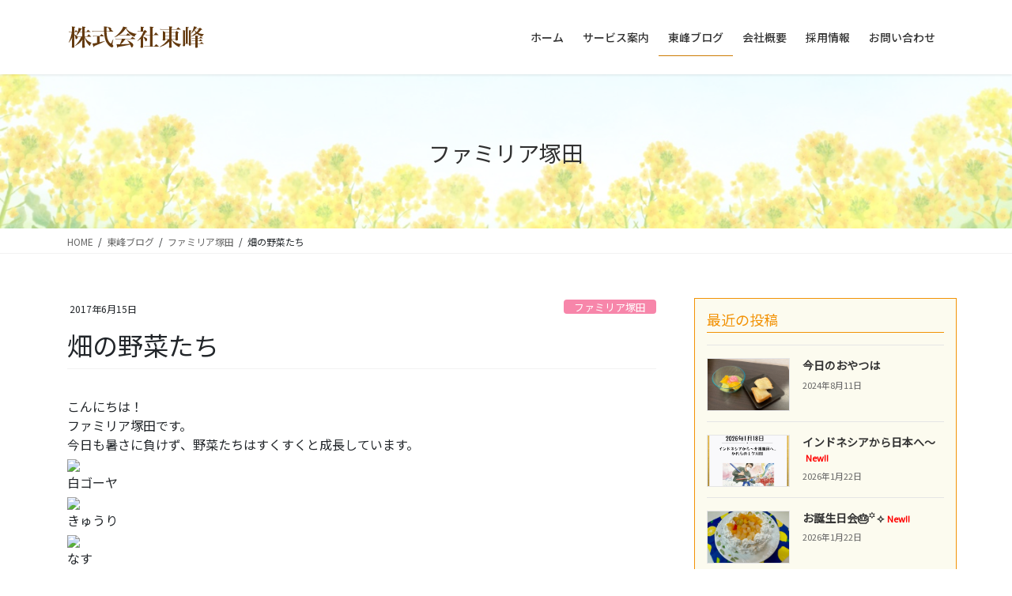

--- FILE ---
content_type: text/html; charset=UTF-8
request_url: https://toho-familiar.com/%E7%95%91%E3%81%AE%E9%87%8E%E8%8F%9C%E3%81%9F%E3%81%A1/
body_size: 18902
content:
<!DOCTYPE html>
<html lang="ja">
<head>
<meta charset="utf-8">
<meta http-equiv="X-UA-Compatible" content="IE=edge">
<meta name="viewport" content="width=device-width, initial-scale=1">
<!-- Google tag (gtag.js) --><script async src="https://www.googletagmanager.com/gtag/js?id=UA-197839750-1"></script><script>window.dataLayer = window.dataLayer || [];function gtag(){dataLayer.push(arguments);}gtag('js', new Date());gtag('config', 'UA-197839750-1');</script>
<title>畑の野菜たち | 株式会社東峰</title>
<meta name='robots' content='max-image-preview:large' />
<link rel='dns-prefetch' href='//stats.wp.com' />
<link rel='preconnect' href='//c0.wp.com' />
<link rel="alternate" type="application/rss+xml" title="株式会社東峰 &raquo; フィード" href="https://toho-familiar.com/feed/" />
<link rel="alternate" type="application/rss+xml" title="株式会社東峰 &raquo; コメントフィード" href="https://toho-familiar.com/comments/feed/" />
<meta name="description" content="こんにちは！ファミリア塚田です。今日も暑さに負けず、野菜たちはすくすくと成長しています。白ゴーヤきゅうりなすとうもろこし" /><script type="text/javascript">
/* <![CDATA[ */
window._wpemojiSettings = {"baseUrl":"https:\/\/s.w.org\/images\/core\/emoji\/16.0.1\/72x72\/","ext":".png","svgUrl":"https:\/\/s.w.org\/images\/core\/emoji\/16.0.1\/svg\/","svgExt":".svg","source":{"concatemoji":"https:\/\/toho-familiar.com\/wp-includes\/js\/wp-emoji-release.min.js?ver=6.8.3"}};
/*! This file is auto-generated */
!function(s,n){var o,i,e;function c(e){try{var t={supportTests:e,timestamp:(new Date).valueOf()};sessionStorage.setItem(o,JSON.stringify(t))}catch(e){}}function p(e,t,n){e.clearRect(0,0,e.canvas.width,e.canvas.height),e.fillText(t,0,0);var t=new Uint32Array(e.getImageData(0,0,e.canvas.width,e.canvas.height).data),a=(e.clearRect(0,0,e.canvas.width,e.canvas.height),e.fillText(n,0,0),new Uint32Array(e.getImageData(0,0,e.canvas.width,e.canvas.height).data));return t.every(function(e,t){return e===a[t]})}function u(e,t){e.clearRect(0,0,e.canvas.width,e.canvas.height),e.fillText(t,0,0);for(var n=e.getImageData(16,16,1,1),a=0;a<n.data.length;a++)if(0!==n.data[a])return!1;return!0}function f(e,t,n,a){switch(t){case"flag":return n(e,"\ud83c\udff3\ufe0f\u200d\u26a7\ufe0f","\ud83c\udff3\ufe0f\u200b\u26a7\ufe0f")?!1:!n(e,"\ud83c\udde8\ud83c\uddf6","\ud83c\udde8\u200b\ud83c\uddf6")&&!n(e,"\ud83c\udff4\udb40\udc67\udb40\udc62\udb40\udc65\udb40\udc6e\udb40\udc67\udb40\udc7f","\ud83c\udff4\u200b\udb40\udc67\u200b\udb40\udc62\u200b\udb40\udc65\u200b\udb40\udc6e\u200b\udb40\udc67\u200b\udb40\udc7f");case"emoji":return!a(e,"\ud83e\udedf")}return!1}function g(e,t,n,a){var r="undefined"!=typeof WorkerGlobalScope&&self instanceof WorkerGlobalScope?new OffscreenCanvas(300,150):s.createElement("canvas"),o=r.getContext("2d",{willReadFrequently:!0}),i=(o.textBaseline="top",o.font="600 32px Arial",{});return e.forEach(function(e){i[e]=t(o,e,n,a)}),i}function t(e){var t=s.createElement("script");t.src=e,t.defer=!0,s.head.appendChild(t)}"undefined"!=typeof Promise&&(o="wpEmojiSettingsSupports",i=["flag","emoji"],n.supports={everything:!0,everythingExceptFlag:!0},e=new Promise(function(e){s.addEventListener("DOMContentLoaded",e,{once:!0})}),new Promise(function(t){var n=function(){try{var e=JSON.parse(sessionStorage.getItem(o));if("object"==typeof e&&"number"==typeof e.timestamp&&(new Date).valueOf()<e.timestamp+604800&&"object"==typeof e.supportTests)return e.supportTests}catch(e){}return null}();if(!n){if("undefined"!=typeof Worker&&"undefined"!=typeof OffscreenCanvas&&"undefined"!=typeof URL&&URL.createObjectURL&&"undefined"!=typeof Blob)try{var e="postMessage("+g.toString()+"("+[JSON.stringify(i),f.toString(),p.toString(),u.toString()].join(",")+"));",a=new Blob([e],{type:"text/javascript"}),r=new Worker(URL.createObjectURL(a),{name:"wpTestEmojiSupports"});return void(r.onmessage=function(e){c(n=e.data),r.terminate(),t(n)})}catch(e){}c(n=g(i,f,p,u))}t(n)}).then(function(e){for(var t in e)n.supports[t]=e[t],n.supports.everything=n.supports.everything&&n.supports[t],"flag"!==t&&(n.supports.everythingExceptFlag=n.supports.everythingExceptFlag&&n.supports[t]);n.supports.everythingExceptFlag=n.supports.everythingExceptFlag&&!n.supports.flag,n.DOMReady=!1,n.readyCallback=function(){n.DOMReady=!0}}).then(function(){return e}).then(function(){var e;n.supports.everything||(n.readyCallback(),(e=n.source||{}).concatemoji?t(e.concatemoji):e.wpemoji&&e.twemoji&&(t(e.twemoji),t(e.wpemoji)))}))}((window,document),window._wpemojiSettings);
/* ]]> */
</script>
<link rel='stylesheet' id='vkExUnit_common_style-css' href='https://toho-familiar.com/wp-content/plugins/vk-all-in-one-expansion-unit/assets/css/vkExUnit_style.css?ver=9.113.0.1' type='text/css' media='all' />
<style id='vkExUnit_common_style-inline-css' type='text/css'>
:root {--ver_page_top_button_url:url(https://toho-familiar.com/wp-content/plugins/vk-all-in-one-expansion-unit/assets/images/to-top-btn-icon.svg);}@font-face {font-weight: normal;font-style: normal;font-family: "vk_sns";src: url("https://toho-familiar.com/wp-content/plugins/vk-all-in-one-expansion-unit/inc/sns/icons/fonts/vk_sns.eot?-bq20cj");src: url("https://toho-familiar.com/wp-content/plugins/vk-all-in-one-expansion-unit/inc/sns/icons/fonts/vk_sns.eot?#iefix-bq20cj") format("embedded-opentype"),url("https://toho-familiar.com/wp-content/plugins/vk-all-in-one-expansion-unit/inc/sns/icons/fonts/vk_sns.woff?-bq20cj") format("woff"),url("https://toho-familiar.com/wp-content/plugins/vk-all-in-one-expansion-unit/inc/sns/icons/fonts/vk_sns.ttf?-bq20cj") format("truetype"),url("https://toho-familiar.com/wp-content/plugins/vk-all-in-one-expansion-unit/inc/sns/icons/fonts/vk_sns.svg?-bq20cj#vk_sns") format("svg");}
.veu_promotion-alert__content--text {border: 1px solid rgba(0,0,0,0.125);padding: 0.5em 1em;border-radius: var(--vk-size-radius);margin-bottom: var(--vk-margin-block-bottom);font-size: 0.875rem;}/* Alert Content部分に段落タグを入れた場合に最後の段落の余白を0にする */.veu_promotion-alert__content--text p:last-of-type{margin-bottom:0;margin-top: 0;}
</style>
<style id='wp-emoji-styles-inline-css' type='text/css'>

	img.wp-smiley, img.emoji {
		display: inline !important;
		border: none !important;
		box-shadow: none !important;
		height: 1em !important;
		width: 1em !important;
		margin: 0 0.07em !important;
		vertical-align: -0.1em !important;
		background: none !important;
		padding: 0 !important;
	}
</style>
<link rel='stylesheet' id='wp-block-library-css' href='https://c0.wp.com/c/6.8.3/wp-includes/css/dist/block-library/style.min.css' type='text/css' media='all' />
<style id='wp-block-library-inline-css' type='text/css'>
.vk-cols--reverse{flex-direction:row-reverse}.vk-cols--hasbtn{margin-bottom:0}.vk-cols--hasbtn>.row>.vk_gridColumn_item,.vk-cols--hasbtn>.wp-block-column{position:relative;padding-bottom:3em}.vk-cols--hasbtn>.row>.vk_gridColumn_item>.wp-block-buttons,.vk-cols--hasbtn>.row>.vk_gridColumn_item>.vk_button,.vk-cols--hasbtn>.wp-block-column>.wp-block-buttons,.vk-cols--hasbtn>.wp-block-column>.vk_button{position:absolute;bottom:0;width:100%}.vk-cols--fit.wp-block-columns{gap:0}.vk-cols--fit.wp-block-columns,.vk-cols--fit.wp-block-columns:not(.is-not-stacked-on-mobile){margin-top:0;margin-bottom:0;justify-content:space-between}.vk-cols--fit.wp-block-columns>.wp-block-column *:last-child,.vk-cols--fit.wp-block-columns:not(.is-not-stacked-on-mobile)>.wp-block-column *:last-child{margin-bottom:0}.vk-cols--fit.wp-block-columns>.wp-block-column>.wp-block-cover,.vk-cols--fit.wp-block-columns:not(.is-not-stacked-on-mobile)>.wp-block-column>.wp-block-cover{margin-top:0}.vk-cols--fit.wp-block-columns.has-background,.vk-cols--fit.wp-block-columns:not(.is-not-stacked-on-mobile).has-background{padding:0}@media(max-width: 599px){.vk-cols--fit.wp-block-columns:not(.has-background)>.wp-block-column:not(.has-background),.vk-cols--fit.wp-block-columns:not(.is-not-stacked-on-mobile):not(.has-background)>.wp-block-column:not(.has-background){padding-left:0 !important;padding-right:0 !important}}@media(min-width: 782px){.vk-cols--fit.wp-block-columns .block-editor-block-list__block.wp-block-column:not(:first-child),.vk-cols--fit.wp-block-columns>.wp-block-column:not(:first-child),.vk-cols--fit.wp-block-columns:not(.is-not-stacked-on-mobile) .block-editor-block-list__block.wp-block-column:not(:first-child),.vk-cols--fit.wp-block-columns:not(.is-not-stacked-on-mobile)>.wp-block-column:not(:first-child){margin-left:0}}@media(min-width: 600px)and (max-width: 781px){.vk-cols--fit.wp-block-columns .wp-block-column:nth-child(2n),.vk-cols--fit.wp-block-columns:not(.is-not-stacked-on-mobile) .wp-block-column:nth-child(2n){margin-left:0}.vk-cols--fit.wp-block-columns .wp-block-column:not(:only-child),.vk-cols--fit.wp-block-columns:not(.is-not-stacked-on-mobile) .wp-block-column:not(:only-child){flex-basis:50% !important}}.vk-cols--fit--gap1.wp-block-columns{gap:1px}@media(min-width: 600px)and (max-width: 781px){.vk-cols--fit--gap1.wp-block-columns .wp-block-column:not(:only-child){flex-basis:calc(50% - 1px) !important}}.vk-cols--fit.vk-cols--grid>.block-editor-block-list__block,.vk-cols--fit.vk-cols--grid>.wp-block-column,.vk-cols--fit.vk-cols--grid:not(.is-not-stacked-on-mobile)>.block-editor-block-list__block,.vk-cols--fit.vk-cols--grid:not(.is-not-stacked-on-mobile)>.wp-block-column{flex-basis:50%;box-sizing:border-box}@media(max-width: 599px){.vk-cols--fit.vk-cols--grid.vk-cols--grid--alignfull>.wp-block-column:nth-child(2)>.wp-block-cover,.vk-cols--fit.vk-cols--grid.vk-cols--grid--alignfull>.wp-block-column:nth-child(2)>.vk_outer,.vk-cols--fit.vk-cols--grid:not(.is-not-stacked-on-mobile).vk-cols--grid--alignfull>.wp-block-column:nth-child(2)>.wp-block-cover,.vk-cols--fit.vk-cols--grid:not(.is-not-stacked-on-mobile).vk-cols--grid--alignfull>.wp-block-column:nth-child(2)>.vk_outer{width:100vw;margin-right:calc((100% - 100vw)/2);margin-left:calc((100% - 100vw)/2)}}@media(min-width: 600px){.vk-cols--fit.vk-cols--grid.vk-cols--grid--alignfull>.wp-block-column:nth-child(2)>.wp-block-cover,.vk-cols--fit.vk-cols--grid.vk-cols--grid--alignfull>.wp-block-column:nth-child(2)>.vk_outer,.vk-cols--fit.vk-cols--grid:not(.is-not-stacked-on-mobile).vk-cols--grid--alignfull>.wp-block-column:nth-child(2)>.wp-block-cover,.vk-cols--fit.vk-cols--grid:not(.is-not-stacked-on-mobile).vk-cols--grid--alignfull>.wp-block-column:nth-child(2)>.vk_outer{margin-right:calc(100% - 50vw);width:50vw}}@media(min-width: 600px){.vk-cols--fit.vk-cols--grid.vk-cols--grid--alignfull.vk-cols--reverse>.wp-block-column,.vk-cols--fit.vk-cols--grid:not(.is-not-stacked-on-mobile).vk-cols--grid--alignfull.vk-cols--reverse>.wp-block-column{margin-left:0;margin-right:0}.vk-cols--fit.vk-cols--grid.vk-cols--grid--alignfull.vk-cols--reverse>.wp-block-column:nth-child(2)>.wp-block-cover,.vk-cols--fit.vk-cols--grid.vk-cols--grid--alignfull.vk-cols--reverse>.wp-block-column:nth-child(2)>.vk_outer,.vk-cols--fit.vk-cols--grid:not(.is-not-stacked-on-mobile).vk-cols--grid--alignfull.vk-cols--reverse>.wp-block-column:nth-child(2)>.wp-block-cover,.vk-cols--fit.vk-cols--grid:not(.is-not-stacked-on-mobile).vk-cols--grid--alignfull.vk-cols--reverse>.wp-block-column:nth-child(2)>.vk_outer{margin-left:calc(100% - 50vw)}}.vk-cols--menu h2,.vk-cols--menu h3,.vk-cols--menu h4,.vk-cols--menu h5{margin-bottom:.2em;text-shadow:#000 0 0 10px}.vk-cols--menu h2:first-child,.vk-cols--menu h3:first-child,.vk-cols--menu h4:first-child,.vk-cols--menu h5:first-child{margin-top:0}.vk-cols--menu p{margin-bottom:1rem;text-shadow:#000 0 0 10px}.vk-cols--menu .wp-block-cover__inner-container:last-child{margin-bottom:0}.vk-cols--fitbnrs .wp-block-column .wp-block-cover:hover img{filter:unset}.vk-cols--fitbnrs .wp-block-column .wp-block-cover:hover{background-color:unset}.vk-cols--fitbnrs .wp-block-column .wp-block-cover:hover .wp-block-cover__image-background{filter:unset !important}.vk-cols--fitbnrs .wp-block-cover .wp-block-cover__inner-container{position:absolute;height:100%;width:100%}.vk-cols--fitbnrs .vk_button{height:100%;margin:0}.vk-cols--fitbnrs .vk_button .vk_button_btn,.vk-cols--fitbnrs .vk_button .btn{height:100%;width:100%;border:none;box-shadow:none;background-color:unset !important;transition:unset}.vk-cols--fitbnrs .vk_button .vk_button_btn:hover,.vk-cols--fitbnrs .vk_button .btn:hover{transition:unset}.vk-cols--fitbnrs .vk_button .vk_button_btn:after,.vk-cols--fitbnrs .vk_button .btn:after{border:none}.vk-cols--fitbnrs .vk_button .vk_button_link_txt{width:100%;position:absolute;top:50%;left:50%;transform:translateY(-50%) translateX(-50%);font-size:2rem;text-shadow:#000 0 0 10px}.vk-cols--fitbnrs .vk_button .vk_button_link_subCaption{width:100%;position:absolute;top:calc(50% + 2.2em);left:50%;transform:translateY(-50%) translateX(-50%);text-shadow:#000 0 0 10px}@media(min-width: 992px){.vk-cols--media.wp-block-columns{gap:3rem}}.vk-fit-map figure{margin-bottom:0}.vk-fit-map iframe{position:relative;margin-bottom:0;display:block;max-height:400px;width:100vw}.vk-fit-map:is(.alignfull,.alignwide) div{max-width:100%}.vk-table--th--width25 :where(tr>*:first-child){width:25%}.vk-table--th--width30 :where(tr>*:first-child){width:30%}.vk-table--th--width35 :where(tr>*:first-child){width:35%}.vk-table--th--width40 :where(tr>*:first-child){width:40%}.vk-table--th--bg-bright :where(tr>*:first-child){background-color:var(--wp--preset--color--bg-secondary, rgba(0, 0, 0, 0.05))}@media(max-width: 599px){.vk-table--mobile-block :is(th,td){width:100%;display:block}.vk-table--mobile-block.wp-block-table table :is(th,td){border-top:none}}.vk-table--width--th25 :where(tr>*:first-child){width:25%}.vk-table--width--th30 :where(tr>*:first-child){width:30%}.vk-table--width--th35 :where(tr>*:first-child){width:35%}.vk-table--width--th40 :where(tr>*:first-child){width:40%}.no-margin{margin:0}@media(max-width: 599px){.wp-block-image.vk-aligncenter--mobile>.alignright{float:none;margin-left:auto;margin-right:auto}.vk-no-padding-horizontal--mobile{padding-left:0 !important;padding-right:0 !important}}
/* VK Color Palettes */
</style>
<style id='classic-theme-styles-inline-css' type='text/css'>
/*! This file is auto-generated */
.wp-block-button__link{color:#fff;background-color:#32373c;border-radius:9999px;box-shadow:none;text-decoration:none;padding:calc(.667em + 2px) calc(1.333em + 2px);font-size:1.125em}.wp-block-file__button{background:#32373c;color:#fff;text-decoration:none}
</style>
<link rel='stylesheet' id='mediaelement-css' href='https://c0.wp.com/c/6.8.3/wp-includes/js/mediaelement/mediaelementplayer-legacy.min.css' type='text/css' media='all' />
<link rel='stylesheet' id='wp-mediaelement-css' href='https://c0.wp.com/c/6.8.3/wp-includes/js/mediaelement/wp-mediaelement.min.css' type='text/css' media='all' />
<style id='jetpack-sharing-buttons-style-inline-css' type='text/css'>
.jetpack-sharing-buttons__services-list{display:flex;flex-direction:row;flex-wrap:wrap;gap:0;list-style-type:none;margin:5px;padding:0}.jetpack-sharing-buttons__services-list.has-small-icon-size{font-size:12px}.jetpack-sharing-buttons__services-list.has-normal-icon-size{font-size:16px}.jetpack-sharing-buttons__services-list.has-large-icon-size{font-size:24px}.jetpack-sharing-buttons__services-list.has-huge-icon-size{font-size:36px}@media print{.jetpack-sharing-buttons__services-list{display:none!important}}.editor-styles-wrapper .wp-block-jetpack-sharing-buttons{gap:0;padding-inline-start:0}ul.jetpack-sharing-buttons__services-list.has-background{padding:1.25em 2.375em}
</style>
<style id='global-styles-inline-css' type='text/css'>
:root{--wp--preset--aspect-ratio--square: 1;--wp--preset--aspect-ratio--4-3: 4/3;--wp--preset--aspect-ratio--3-4: 3/4;--wp--preset--aspect-ratio--3-2: 3/2;--wp--preset--aspect-ratio--2-3: 2/3;--wp--preset--aspect-ratio--16-9: 16/9;--wp--preset--aspect-ratio--9-16: 9/16;--wp--preset--color--black: #000000;--wp--preset--color--cyan-bluish-gray: #abb8c3;--wp--preset--color--white: #ffffff;--wp--preset--color--pale-pink: #f78da7;--wp--preset--color--vivid-red: #cf2e2e;--wp--preset--color--luminous-vivid-orange: #ff6900;--wp--preset--color--luminous-vivid-amber: #fcb900;--wp--preset--color--light-green-cyan: #7bdcb5;--wp--preset--color--vivid-green-cyan: #00d084;--wp--preset--color--pale-cyan-blue: #8ed1fc;--wp--preset--color--vivid-cyan-blue: #0693e3;--wp--preset--color--vivid-purple: #9b51e0;--wp--preset--gradient--vivid-cyan-blue-to-vivid-purple: linear-gradient(135deg,rgba(6,147,227,1) 0%,rgb(155,81,224) 100%);--wp--preset--gradient--light-green-cyan-to-vivid-green-cyan: linear-gradient(135deg,rgb(122,220,180) 0%,rgb(0,208,130) 100%);--wp--preset--gradient--luminous-vivid-amber-to-luminous-vivid-orange: linear-gradient(135deg,rgba(252,185,0,1) 0%,rgba(255,105,0,1) 100%);--wp--preset--gradient--luminous-vivid-orange-to-vivid-red: linear-gradient(135deg,rgba(255,105,0,1) 0%,rgb(207,46,46) 100%);--wp--preset--gradient--very-light-gray-to-cyan-bluish-gray: linear-gradient(135deg,rgb(238,238,238) 0%,rgb(169,184,195) 100%);--wp--preset--gradient--cool-to-warm-spectrum: linear-gradient(135deg,rgb(74,234,220) 0%,rgb(151,120,209) 20%,rgb(207,42,186) 40%,rgb(238,44,130) 60%,rgb(251,105,98) 80%,rgb(254,248,76) 100%);--wp--preset--gradient--blush-light-purple: linear-gradient(135deg,rgb(255,206,236) 0%,rgb(152,150,240) 100%);--wp--preset--gradient--blush-bordeaux: linear-gradient(135deg,rgb(254,205,165) 0%,rgb(254,45,45) 50%,rgb(107,0,62) 100%);--wp--preset--gradient--luminous-dusk: linear-gradient(135deg,rgb(255,203,112) 0%,rgb(199,81,192) 50%,rgb(65,88,208) 100%);--wp--preset--gradient--pale-ocean: linear-gradient(135deg,rgb(255,245,203) 0%,rgb(182,227,212) 50%,rgb(51,167,181) 100%);--wp--preset--gradient--electric-grass: linear-gradient(135deg,rgb(202,248,128) 0%,rgb(113,206,126) 100%);--wp--preset--gradient--midnight: linear-gradient(135deg,rgb(2,3,129) 0%,rgb(40,116,252) 100%);--wp--preset--font-size--small: 13px;--wp--preset--font-size--medium: 20px;--wp--preset--font-size--large: 36px;--wp--preset--font-size--x-large: 42px;--wp--preset--spacing--20: 0.44rem;--wp--preset--spacing--30: 0.67rem;--wp--preset--spacing--40: 1rem;--wp--preset--spacing--50: 1.5rem;--wp--preset--spacing--60: 2.25rem;--wp--preset--spacing--70: 3.38rem;--wp--preset--spacing--80: 5.06rem;--wp--preset--shadow--natural: 6px 6px 9px rgba(0, 0, 0, 0.2);--wp--preset--shadow--deep: 12px 12px 50px rgba(0, 0, 0, 0.4);--wp--preset--shadow--sharp: 6px 6px 0px rgba(0, 0, 0, 0.2);--wp--preset--shadow--outlined: 6px 6px 0px -3px rgba(255, 255, 255, 1), 6px 6px rgba(0, 0, 0, 1);--wp--preset--shadow--crisp: 6px 6px 0px rgba(0, 0, 0, 1);}:where(.is-layout-flex){gap: 0.5em;}:where(.is-layout-grid){gap: 0.5em;}body .is-layout-flex{display: flex;}.is-layout-flex{flex-wrap: wrap;align-items: center;}.is-layout-flex > :is(*, div){margin: 0;}body .is-layout-grid{display: grid;}.is-layout-grid > :is(*, div){margin: 0;}:where(.wp-block-columns.is-layout-flex){gap: 2em;}:where(.wp-block-columns.is-layout-grid){gap: 2em;}:where(.wp-block-post-template.is-layout-flex){gap: 1.25em;}:where(.wp-block-post-template.is-layout-grid){gap: 1.25em;}.has-black-color{color: var(--wp--preset--color--black) !important;}.has-cyan-bluish-gray-color{color: var(--wp--preset--color--cyan-bluish-gray) !important;}.has-white-color{color: var(--wp--preset--color--white) !important;}.has-pale-pink-color{color: var(--wp--preset--color--pale-pink) !important;}.has-vivid-red-color{color: var(--wp--preset--color--vivid-red) !important;}.has-luminous-vivid-orange-color{color: var(--wp--preset--color--luminous-vivid-orange) !important;}.has-luminous-vivid-amber-color{color: var(--wp--preset--color--luminous-vivid-amber) !important;}.has-light-green-cyan-color{color: var(--wp--preset--color--light-green-cyan) !important;}.has-vivid-green-cyan-color{color: var(--wp--preset--color--vivid-green-cyan) !important;}.has-pale-cyan-blue-color{color: var(--wp--preset--color--pale-cyan-blue) !important;}.has-vivid-cyan-blue-color{color: var(--wp--preset--color--vivid-cyan-blue) !important;}.has-vivid-purple-color{color: var(--wp--preset--color--vivid-purple) !important;}.has-black-background-color{background-color: var(--wp--preset--color--black) !important;}.has-cyan-bluish-gray-background-color{background-color: var(--wp--preset--color--cyan-bluish-gray) !important;}.has-white-background-color{background-color: var(--wp--preset--color--white) !important;}.has-pale-pink-background-color{background-color: var(--wp--preset--color--pale-pink) !important;}.has-vivid-red-background-color{background-color: var(--wp--preset--color--vivid-red) !important;}.has-luminous-vivid-orange-background-color{background-color: var(--wp--preset--color--luminous-vivid-orange) !important;}.has-luminous-vivid-amber-background-color{background-color: var(--wp--preset--color--luminous-vivid-amber) !important;}.has-light-green-cyan-background-color{background-color: var(--wp--preset--color--light-green-cyan) !important;}.has-vivid-green-cyan-background-color{background-color: var(--wp--preset--color--vivid-green-cyan) !important;}.has-pale-cyan-blue-background-color{background-color: var(--wp--preset--color--pale-cyan-blue) !important;}.has-vivid-cyan-blue-background-color{background-color: var(--wp--preset--color--vivid-cyan-blue) !important;}.has-vivid-purple-background-color{background-color: var(--wp--preset--color--vivid-purple) !important;}.has-black-border-color{border-color: var(--wp--preset--color--black) !important;}.has-cyan-bluish-gray-border-color{border-color: var(--wp--preset--color--cyan-bluish-gray) !important;}.has-white-border-color{border-color: var(--wp--preset--color--white) !important;}.has-pale-pink-border-color{border-color: var(--wp--preset--color--pale-pink) !important;}.has-vivid-red-border-color{border-color: var(--wp--preset--color--vivid-red) !important;}.has-luminous-vivid-orange-border-color{border-color: var(--wp--preset--color--luminous-vivid-orange) !important;}.has-luminous-vivid-amber-border-color{border-color: var(--wp--preset--color--luminous-vivid-amber) !important;}.has-light-green-cyan-border-color{border-color: var(--wp--preset--color--light-green-cyan) !important;}.has-vivid-green-cyan-border-color{border-color: var(--wp--preset--color--vivid-green-cyan) !important;}.has-pale-cyan-blue-border-color{border-color: var(--wp--preset--color--pale-cyan-blue) !important;}.has-vivid-cyan-blue-border-color{border-color: var(--wp--preset--color--vivid-cyan-blue) !important;}.has-vivid-purple-border-color{border-color: var(--wp--preset--color--vivid-purple) !important;}.has-vivid-cyan-blue-to-vivid-purple-gradient-background{background: var(--wp--preset--gradient--vivid-cyan-blue-to-vivid-purple) !important;}.has-light-green-cyan-to-vivid-green-cyan-gradient-background{background: var(--wp--preset--gradient--light-green-cyan-to-vivid-green-cyan) !important;}.has-luminous-vivid-amber-to-luminous-vivid-orange-gradient-background{background: var(--wp--preset--gradient--luminous-vivid-amber-to-luminous-vivid-orange) !important;}.has-luminous-vivid-orange-to-vivid-red-gradient-background{background: var(--wp--preset--gradient--luminous-vivid-orange-to-vivid-red) !important;}.has-very-light-gray-to-cyan-bluish-gray-gradient-background{background: var(--wp--preset--gradient--very-light-gray-to-cyan-bluish-gray) !important;}.has-cool-to-warm-spectrum-gradient-background{background: var(--wp--preset--gradient--cool-to-warm-spectrum) !important;}.has-blush-light-purple-gradient-background{background: var(--wp--preset--gradient--blush-light-purple) !important;}.has-blush-bordeaux-gradient-background{background: var(--wp--preset--gradient--blush-bordeaux) !important;}.has-luminous-dusk-gradient-background{background: var(--wp--preset--gradient--luminous-dusk) !important;}.has-pale-ocean-gradient-background{background: var(--wp--preset--gradient--pale-ocean) !important;}.has-electric-grass-gradient-background{background: var(--wp--preset--gradient--electric-grass) !important;}.has-midnight-gradient-background{background: var(--wp--preset--gradient--midnight) !important;}.has-small-font-size{font-size: var(--wp--preset--font-size--small) !important;}.has-medium-font-size{font-size: var(--wp--preset--font-size--medium) !important;}.has-large-font-size{font-size: var(--wp--preset--font-size--large) !important;}.has-x-large-font-size{font-size: var(--wp--preset--font-size--x-large) !important;}
:where(.wp-block-post-template.is-layout-flex){gap: 1.25em;}:where(.wp-block-post-template.is-layout-grid){gap: 1.25em;}
:where(.wp-block-columns.is-layout-flex){gap: 2em;}:where(.wp-block-columns.is-layout-grid){gap: 2em;}
:root :where(.wp-block-pullquote){font-size: 1.5em;line-height: 1.6;}
</style>
<link rel='stylesheet' id='vk-swiper-style-css' href='https://toho-familiar.com/wp-content/plugins/vk-blocks-pro/vendor/vektor-inc/vk-swiper/src/assets/css/swiper-bundle.min.css?ver=11.0.2' type='text/css' media='all' />
<link rel='stylesheet' id='bootstrap-4-style-css' href='https://toho-familiar.com/wp-content/themes/lightning-pro/library/bootstrap-4/css/bootstrap.min.css?ver=4.5.0' type='text/css' media='all' />
<link rel='stylesheet' id='lightning-common-style-css' href='https://toho-familiar.com/wp-content/themes/lightning-pro/assets/css/common.css?ver=8.10.1' type='text/css' media='all' />
<style id='lightning-common-style-inline-css' type='text/css'>
/* vk-mobile-nav */:root {--vk-mobile-nav-menu-btn-bg-src: url("https://toho-familiar.com/wp-content/themes/lightning-pro/inc/vk-mobile-nav/package/images/vk-menu-btn-black.svg");--vk-mobile-nav-menu-btn-close-bg-src: url("https://toho-familiar.com/wp-content/themes/lightning-pro/inc/vk-mobile-nav/package/images/vk-menu-close-black.svg");--vk-menu-acc-icon-open-black-bg-src: url("https://toho-familiar.com/wp-content/themes/lightning-pro/inc/vk-mobile-nav/package/images/vk-menu-acc-icon-open-black.svg");--vk-menu-acc-icon-open-white-bg-src: url("https://toho-familiar.com/wp-content/themes/lightning-pro/inc/vk-mobile-nav/package/images/vk-menu-acc-icon-open-white.svg");--vk-menu-acc-icon-close-black-bg-src: url("https://toho-familiar.com/wp-content/themes/lightning-pro/inc/vk-mobile-nav/package/images/vk-menu-close-black.svg");--vk-menu-acc-icon-close-white-bg-src: url("https://toho-familiar.com/wp-content/themes/lightning-pro/inc/vk-mobile-nav/package/images/vk-menu-close-white.svg");}
</style>
<link rel='stylesheet' id='lightning-design-style-css' href='https://toho-familiar.com/wp-content/themes/lightning-pro/design-skin/origin2/css/style.css?ver=8.10.1' type='text/css' media='all' />
<style id='lightning-design-style-inline-css' type='text/css'>
/* ltg common custom */:root {--vk-menu-acc-btn-border-color:#333;--vk-color-primary:#f29205;--color-key:#f29205;--color-key-dark:#cd7c04;}.bbp-submit-wrapper .button.submit { background-color:#cd7c04 ; }.bbp-submit-wrapper .button.submit:hover { background-color:#f29205 ; }.veu_color_txt_key { color:#cd7c04 ; }.veu_color_bg_key { background-color:#cd7c04 ; }.veu_color_border_key { border-color:#cd7c04 ; }.btn-default { border-color:#f29205;color:#f29205;}.btn-default:focus,.btn-default:hover { border-color:#f29205;background-color: #f29205; }.wp-block-search__button,.btn-primary { background-color:#f29205;border-color:#cd7c04; }.wp-block-search__button:focus,.wp-block-search__button:hover,.btn-primary:not(:disabled):not(.disabled):active,.btn-primary:focus,.btn-primary:hover { background-color:#cd7c04;border-color:#f29205; }.btn-outline-primary { color : #f29205 ; border-color:#f29205; }.btn-outline-primary:not(:disabled):not(.disabled):active,.btn-outline-primary:focus,.btn-outline-primary:hover { color : #fff; background-color:#f29205;border-color:#cd7c04; }a { color:#6e4614; }a:hover { color:#f29205; }
/* Pro Title Design */ h2,.mainSection .cart_totals h2,h2.mainSection-title { background-color:unset;position: relative;border:none;padding:unset;margin-left: auto;margin-right: auto;border-radius:unset;outline: unset;outline-offset: unset;box-shadow: unset;content:none;overflow: unset;text-align:left;}h2 a,.mainSection .cart_totals h2 a,h2.mainSection-title a { color:#333;}h2::before,.mainSection .cart_totals h2::before,h2.mainSection-title::before { background-color:unset;position: relative;border:none;padding:unset;margin-left: auto;margin-right: auto;border-radius:unset;outline: unset;outline-offset: unset;box-shadow: unset;content:none;overflow: unset;}h2::after,.mainSection .cart_totals h2::after,h2.mainSection-title::after { background-color:unset;position: relative;border:none;padding:unset;margin-left: auto;margin-right: auto;border-radius:unset;outline: unset;outline-offset: unset;box-shadow: unset;content:none;overflow: unset;}.siteContent .subSection-title,.siteContent .widget .subSection-title { background-color:unset;position: relative;border:none;padding:unset;margin-left: auto;margin-right: auto;border-radius:unset;outline: unset;outline-offset: unset;box-shadow: unset;content:none;overflow: unset;text-align:left;}.siteContent .subSection-title a,.siteContent .widget .subSection-title a { color:#333;}.siteContent .subSection-title::before,.siteContent .widget .subSection-title::before { background-color:unset;position: relative;border:none;padding:unset;margin-left: auto;margin-right: auto;border-radius:unset;outline: unset;outline-offset: unset;box-shadow: unset;content:none;overflow: unset;}.siteContent .subSection-title::after,.siteContent .widget .subSection-title::after { background-color:unset;position: relative;border:none;padding:unset;margin-left: auto;margin-right: auto;border-radius:unset;outline: unset;outline-offset: unset;box-shadow: unset;content:none;overflow: unset;}.siteFooter .subSection-title { background-color:unset;position: relative;border:none;padding:unset;margin-left: auto;margin-right: auto;border-radius:unset;outline: unset;outline-offset: unset;box-shadow: unset;content:none;overflow: unset;text-align:left;}.siteFooter .subSection-title a { color:#333;}.siteFooter .subSection-title::before { background-color:unset;position: relative;border:none;padding:unset;margin-left: auto;margin-right: auto;border-radius:unset;outline: unset;outline-offset: unset;box-shadow: unset;content:none;overflow: unset;}.siteFooter .subSection-title::after { background-color:unset;position: relative;border:none;padding:unset;margin-left: auto;margin-right: auto;border-radius:unset;outline: unset;outline-offset: unset;box-shadow: unset;content:none;overflow: unset;}h3 { background-color:unset;position: relative;border:none;padding:unset;margin-left: auto;margin-right: auto;border-radius:unset;outline: unset;outline-offset: unset;box-shadow: unset;content:none;overflow: unset;text-align:left;}h3 a { color:#333;}h3::before { background-color:unset;position: relative;border:none;padding:unset;margin-left: auto;margin-right: auto;border-radius:unset;outline: unset;outline-offset: unset;box-shadow: unset;content:none;overflow: unset;}h3::after { background-color:unset;position: relative;border:none;padding:unset;margin-left: auto;margin-right: auto;border-radius:unset;outline: unset;outline-offset: unset;box-shadow: unset;content:none;overflow: unset;}h4 { background-color:unset;position: relative;border:none;padding:unset;margin-left: auto;margin-right: auto;border-radius:unset;outline: unset;outline-offset: unset;box-shadow: unset;content:none;overflow: unset;text-align:left;}h4 a { color:#333;}h4::before { background-color:unset;position: relative;border:none;padding:unset;margin-left: auto;margin-right: auto;border-radius:unset;outline: unset;outline-offset: unset;box-shadow: unset;content:none;overflow: unset;}h4::after { background-color:unset;position: relative;border:none;padding:unset;margin-left: auto;margin-right: auto;border-radius:unset;outline: unset;outline-offset: unset;box-shadow: unset;content:none;overflow: unset;}h5 { background-color:unset;position: relative;border:none;padding:unset;margin-left: auto;margin-right: auto;border-radius:unset;outline: unset;outline-offset: unset;box-shadow: unset;content:none;overflow: unset;text-align:left;}h5 a { color:#333;}h5::before { background-color:unset;position: relative;border:none;padding:unset;margin-left: auto;margin-right: auto;border-radius:unset;outline: unset;outline-offset: unset;box-shadow: unset;content:none;overflow: unset;}h5::after { background-color:unset;position: relative;border:none;padding:unset;margin-left: auto;margin-right: auto;border-radius:unset;outline: unset;outline-offset: unset;box-shadow: unset;content:none;overflow: unset;}h6 { background-color:unset;position: relative;border:none;padding:unset;margin-left: auto;margin-right: auto;border-radius:unset;outline: unset;outline-offset: unset;box-shadow: unset;content:none;overflow: unset;text-align:left;}h6 a { color:#333;}h6::before { background-color:unset;position: relative;border:none;padding:unset;margin-left: auto;margin-right: auto;border-radius:unset;outline: unset;outline-offset: unset;box-shadow: unset;content:none;overflow: unset;}h6::after { background-color:unset;position: relative;border:none;padding:unset;margin-left: auto;margin-right: auto;border-radius:unset;outline: unset;outline-offset: unset;box-shadow: unset;content:none;overflow: unset;}
/* page header */:root{--vk-page-header-url : url(http://toho-familiar.com/wp-content/uploads/2021/03/ph1.jpg);}@media ( max-width:575.98px ){:root{--vk-page-header-url : url(http://toho-familiar.com/wp-content/uploads/2021/03/ph1.jpg);}}.page-header{ position:relative;color:#303030;background: var(--vk-page-header-url, url(http://toho-familiar.com/wp-content/uploads/2021/03/ph1.jpg) ) no-repeat 50% center;background-size: cover;}.page-header::before{content:"";position:absolute;top:0;left:0;background-color:#ffffff;opacity:0.5;width:100%;height:100%;}.page-header h1.page-header_pageTitle,.page-header div.page-header_pageTitle{margin-top:3em;margin-bottom:calc( 3em - 0.1em );}
/* Font switch */.navbar-brand.siteHeader_logo{ font-family:Hiragino Mincho ProN,"游明朝",serif;font-display: swap;}.gMenu_name,.vk-mobile-nav .menu,.mobile-fix-nav-menu{ font-family:"Noto Sans SC",sans-serif;font-weight:500;font-display: swap;}.gMenu_description{ font-family:"Noto Sans TC",sans-serif;font-weight:400;font-display: swap;}body{ font-family:"Noto Sans JP",sans-serif;font-weight:400;font-display: swap;}
.vk-campaign-text{background:#eab010;color:#fff;}.vk-campaign-text_btn,.vk-campaign-text_btn:link,.vk-campaign-text_btn:visited,.vk-campaign-text_btn:focus,.vk-campaign-text_btn:active{background:#fff;color:#4c4c4c;}a.vk-campaign-text_btn:hover{background:#eab010;color:#fff;}.vk-campaign-text_link,.vk-campaign-text_link:link,.vk-campaign-text_link:hover,.vk-campaign-text_link:visited,.vk-campaign-text_link:active,.vk-campaign-text_link:focus{color:#fff;}
.siteFooter {background-color:#ffffff;color:#0a0a0a;}.siteFooter .nav li a,.siteFooter .widget a,.siteFooter a {color:#0a0a0a;}
.media .media-body .media-heading a:hover { color:#f29205; }@media (min-width: 768px){.gMenu > li:before,.gMenu > li.menu-item-has-children::after { border-bottom-color:#cd7c04 }.gMenu li li { background-color:#cd7c04 }.gMenu li li a:hover { background-color:#f29205; }} /* @media (min-width: 768px) */h2,.mainSection-title { border-top-color:#f29205; }h3:after,.subSection-title:after { border-bottom-color:#f29205; }ul.page-numbers li span.page-numbers.current,.page-link dl .post-page-numbers.current { background-color:#f29205; }.pager li > a { border-color:#f29205;color:#f29205;}.pager li > a:hover { background-color:#f29205;color:#fff;}.siteFooter { border-top-color:#f29205; }dt { border-left-color:#f29205; }:root {--g_nav_main_acc_icon_open_url:url(https://toho-familiar.com/wp-content/themes/lightning-pro/inc/vk-mobile-nav/package/images/vk-menu-acc-icon-open-black.svg);--g_nav_main_acc_icon_close_url: url(https://toho-familiar.com/wp-content/themes/lightning-pro/inc/vk-mobile-nav/package/images/vk-menu-close-black.svg);--g_nav_sub_acc_icon_open_url: url(https://toho-familiar.com/wp-content/themes/lightning-pro/inc/vk-mobile-nav/package/images/vk-menu-acc-icon-open-white.svg);--g_nav_sub_acc_icon_close_url: url(https://toho-familiar.com/wp-content/themes/lightning-pro/inc/vk-mobile-nav/package/images/vk-menu-close-white.svg);}
</style>
<link rel='stylesheet' id='veu-cta-css' href='https://toho-familiar.com/wp-content/plugins/vk-all-in-one-expansion-unit/inc/call-to-action/package/assets/css/style.css?ver=9.113.0.1' type='text/css' media='all' />
<link rel='stylesheet' id='vk-blocks-build-css-css' href='https://toho-familiar.com/wp-content/plugins/vk-blocks-pro/build/block-build.css?ver=1.108.0.0' type='text/css' media='all' />
<style id='vk-blocks-build-css-inline-css' type='text/css'>
:root {--vk_flow-arrow: url(https://toho-familiar.com/wp-content/plugins/vk-blocks-pro/inc/vk-blocks/images/arrow_bottom.svg);--vk_image-mask-circle: url(https://toho-familiar.com/wp-content/plugins/vk-blocks-pro/inc/vk-blocks/images/circle.svg);--vk_image-mask-wave01: url(https://toho-familiar.com/wp-content/plugins/vk-blocks-pro/inc/vk-blocks/images/wave01.svg);--vk_image-mask-wave02: url(https://toho-familiar.com/wp-content/plugins/vk-blocks-pro/inc/vk-blocks/images/wave02.svg);--vk_image-mask-wave03: url(https://toho-familiar.com/wp-content/plugins/vk-blocks-pro/inc/vk-blocks/images/wave03.svg);--vk_image-mask-wave04: url(https://toho-familiar.com/wp-content/plugins/vk-blocks-pro/inc/vk-blocks/images/wave04.svg);}

	:root {

		--vk-balloon-border-width:1px;

		--vk-balloon-speech-offset:-12px;
	}
	
</style>
<link rel='stylesheet' id='lightning-theme-style-css' href='https://toho-familiar.com/wp-content/themes/lightning-pro-child/style.css?ver=8.10.1' type='text/css' media='all' />
<link rel='stylesheet' id='vk-media-posts-style-css' href='https://toho-familiar.com/wp-content/themes/lightning-pro/inc/media-posts/package/css/media-posts.css?ver=1.2' type='text/css' media='all' />
<script type="text/javascript" id="vk-blocks/breadcrumb-script-js-extra">
/* <![CDATA[ */
var vkBreadcrumbSeparator = {"separator":""};
/* ]]> */
</script>
<script type="text/javascript" src="https://toho-familiar.com/wp-content/plugins/vk-blocks-pro/build/vk-breadcrumb.min.js?ver=1.108.0.0" id="vk-blocks/breadcrumb-script-js"></script>
<script type="text/javascript" src="https://c0.wp.com/c/6.8.3/wp-includes/js/jquery/jquery.min.js" id="jquery-core-js"></script>
<script type="text/javascript" src="https://c0.wp.com/c/6.8.3/wp-includes/js/jquery/jquery-migrate.min.js" id="jquery-migrate-js"></script>
<link rel="https://api.w.org/" href="https://toho-familiar.com/wp-json/" /><link rel="alternate" title="JSON" type="application/json" href="https://toho-familiar.com/wp-json/wp/v2/posts/555" /><link rel="EditURI" type="application/rsd+xml" title="RSD" href="https://toho-familiar.com/xmlrpc.php?rsd" />
<meta name="generator" content="WordPress 6.8.3" />
<link rel="canonical" href="https://toho-familiar.com/%e7%95%91%e3%81%ae%e9%87%8e%e8%8f%9c%e3%81%9f%e3%81%a1/" />
<link rel='shortlink' href='https://toho-familiar.com/?p=555' />
<link rel="alternate" title="oEmbed (JSON)" type="application/json+oembed" href="https://toho-familiar.com/wp-json/oembed/1.0/embed?url=https%3A%2F%2Ftoho-familiar.com%2F%25e7%2595%2591%25e3%2581%25ae%25e9%2587%258e%25e8%258f%259c%25e3%2581%259f%25e3%2581%25a1%2F" />
<link rel="alternate" title="oEmbed (XML)" type="text/xml+oembed" href="https://toho-familiar.com/wp-json/oembed/1.0/embed?url=https%3A%2F%2Ftoho-familiar.com%2F%25e7%2595%2591%25e3%2581%25ae%25e9%2587%258e%25e8%258f%259c%25e3%2581%259f%25e3%2581%25a1%2F&#038;format=xml" />
	<style>img#wpstats{display:none}</style>
		<style id="lightning-color-custom-for-plugins" type="text/css">/* ltg theme common */.color_key_bg,.color_key_bg_hover:hover{background-color: #f29205;}.color_key_txt,.color_key_txt_hover:hover{color: #f29205;}.color_key_border,.color_key_border_hover:hover{border-color: #f29205;}.color_key_dark_bg,.color_key_dark_bg_hover:hover{background-color: #2e6da4;}.color_key_dark_txt,.color_key_dark_txt_hover:hover{color: #2e6da4;}.color_key_dark_border,.color_key_dark_border_hover:hover{border-color: #2e6da4;}</style><!-- [ VK All in One Expansion Unit OGP ] -->
<meta property="og:site_name" content="株式会社東峰" />
<meta property="og:url" content="https://toho-familiar.com/%e7%95%91%e3%81%ae%e9%87%8e%e8%8f%9c%e3%81%9f%e3%81%a1/" />
<meta property="og:title" content="畑の野菜たち" />
<meta property="og:description" content="こんにちは！ファミリア塚田です。今日も暑さに負けず、野菜たちはすくすくと成長しています。白ゴーヤきゅうりなすとうもろこし" />
<meta property="og:type" content="article" />
<!-- [ / VK All in One Expansion Unit OGP ] -->
<!-- [ VK All in One Expansion Unit twitter card ] -->
<meta name="twitter:card" content="summary_large_image">
<meta name="twitter:description" content="こんにちは！ファミリア塚田です。今日も暑さに負けず、野菜たちはすくすくと成長しています。白ゴーヤきゅうりなすとうもろこし">
<meta name="twitter:title" content="畑の野菜たち">
<meta name="twitter:url" content="https://toho-familiar.com/%e7%95%91%e3%81%ae%e9%87%8e%e8%8f%9c%e3%81%9f%e3%81%a1/">
	<meta name="twitter:domain" content="toho-familiar.com">
	<!-- [ / VK All in One Expansion Unit twitter card ] -->
	<link rel="icon" href="https://toho-familiar.com/wp-content/uploads/2021/03/cropped-favi-1-32x32.png" sizes="32x32" />
<link rel="icon" href="https://toho-familiar.com/wp-content/uploads/2021/03/cropped-favi-1-192x192.png" sizes="192x192" />
<link rel="apple-touch-icon" href="https://toho-familiar.com/wp-content/uploads/2021/03/cropped-favi-1-180x180.png" />
<meta name="msapplication-TileImage" content="https://toho-familiar.com/wp-content/uploads/2021/03/cropped-favi-1-270x270.png" />
		<style type="text/css" id="wp-custom-css">
			/*** 海外事業 ***/
.service-flow-box service-flowbox-lg {
    margin-bottom: 90px;
}
.service-flow-box {
    margin: 0 auto 32px;
    max-width: 1200px;
    width: 100%;
}

ul.serviceIntroStep li::marker {
    display: none;
}

.service_step {
    grid-row-gap: 48px;
    display: grid;
    grid-template-columns: auto;
    margin: 0 auto;
    max-width: 800px;
    width: 100%;
}

.vk_gridcolcard_item img {
  height: 200px;
  width: auto;
  object-fit: contain;
  display: block;
  margin-left: auto;
　margin-right: auto;

}


.serviceIntroStep {
    grid-row-gap: 40px;
    display: grid;
    position: relative;
	  list-style: none;
    padding-left: 0;
    }

    .serviceIntroStep:before {
    background-color: #0043A8;
    content: "";
    height: 95%;
    left: 50%;
    position: absolute;
    top: 0;
    transform: translate(-50%);
    width: 24px;
}

.serviceIntroStep_item {
    align-items: center;
    background-color: #C6E7FA;
	 border-radius: 5px !important;
    color: #F29205;
    display: flex;
    font-family: Noto Sans JP, sans-serif;
    font-size: 1.25rem;
    font-weight: 700;
    justify-content: flex-start;
    line-height: 1.4;
    min-height: 80px;
    padding: 16px 20px 16px 180px;
    position: relative;
    width: 100%;
	border:2px solid #0043A8;

}

.serviceIntroStep_item_text {
    align-items: center;
    display: flex;
    grid-area: text;
    height: 100%;
    justify-content: flex-start;
    line-height: 1.4;
    position: relative;
	  color:#0043A8;
    text-align: left;
    font-weight:600;
}

span.serviceIntroStep_item_step  {
	margin-right:1em;
}

 .serviceIntroStep_item_icon
 {
    display: block;
    height: 96px;
    position: absolute;
    left: 40px;
    top: -12px;
    width: 96px;
 }
.medeka-service p {
	margin:0 auto;
}
.medeka-qaf {
	width:50%
}
.medeka-qaf.vk_faq {
	border-bottom:1px solid #fff;
}

.medeka-qaf.is-style-vk_faq-bgfill-circle .vk_faq_content:before {
	background-color:#FFBE00;
}

.medeka-qaf.vk_faq .vk_faq_title {
	border-bottom:1px dotted #fff;
}

.wp-block-vk-blocks-outer.comingsooon {
	width:60%;
	margin:0 auto;
}
@media screen and (max-width:768px) {
	.medeka-qaf {
		width:80%;
	}
	.serviceIntroStep_item:last-child {
		padding:16px 20px 16px 150px;
	}
	.serviceIntroStep_item_icon:last-child {
		top:-8px !important;
	}
.wp-block-vk-blocks-outer.comingsooon {
	width:80%
	}
	.column-service {
		width:70%;
		margin:0 auto;
	}
	.serviceIntroStep_item {
		font-size:1.125rem;
	}
	.serviceIntroStep_item_icon {
		left:20px;
	}
}

/* @media screen and (max-width:768px) {
	.medeka-qaf {
	width:80%
}
 */
/*** common ***/
.pc-img{
	display:block;
}
.sp-img{
	display:none;
}
.mt50{
	margin-top:50px!important;
}
.mt30{
	margin-top:30px;
}
.mb50{
	margin-bottom:50px!important;
}
.mb30{
	margin-bottom:30px;
}
.mb15{
	margin-bottom:15px;
}
.mb0{
	margin-bottom:0;
}
.img100 img{
	width:100%;
}
.txt14{
	font-size:.8rem;
}
.fs20{
	font-size:1.3rem;
}
.orange-ttl{
	color:#F29205;
}
.txt-gray{
	color:#666666;
	font-size:.8rem;
}
.entry-full{
	margin-bottom:0;
}
.recipe-y{
	background-color:#FCFBEF;
	margin:30px 0;
	padding:1em;
}
/* バック */
.bk-y{
	background-color:#FCFBEF;
	margin:0 calc(50% - 50vw);
	padding:70px 0;
}
.bk{
	padding:70px 0;
}
.bk-inner{
	max-width:1110px;
	padding:0 15px!important;
	margin:0 auto;
}
.bk-gr{
	background-image:url(/wp-content/uploads/2021/03/green-bk.jpg);
	margin:0 calc(50% - 50vw);
	padding:70px 0;
	background-position:center;
	background-size:cover;
	background-repeat:no-repeat;
}
/* animation */
.fadein{
	opacity:0;
	animation:fadeIn 2s ease;
}
@keyframes fadeIn { 
	0% {opacity: 0} 
	100% {opacity: 1}
	0%{opacity:1;}
}
/* タイトル */
.sec-lead{
	margin-top:30px;
	margin-bottom:30px!important;
}
/* btn */
.b-btn{
	width:280px;
	height:45px;
	margin:0 auto;
	background-color:#F29205;
	border:solid 2px #F29205;
	border-radius:5px;
	box-sizing:border-box;
	color: #fff;
	line-height: 2.5;
}
.b-btn a{
	color:#ffffff;
	display:inline-block;
	width:100%;
	height:100%;
	line-height:41px;
	transition:.3s;
}
.b-btn:not(.nolink):hover{
	background-color:#ffffff;
}
.b-btn a:not(.nolink):hover{
	text-decoration:none;
	color:#F29205;
}
.btn-two{
	max-width:600px;
	margin:50px auto 0;
}
.btn-two2{
	max-width:600px;
	margin:20px auto 0;
}
.btn-three{
	max-width:1000px;
	margin:50px auto 0;
	padding:0 15px 0 15px;
}
/* サブボタン */
.sub-btn{
	display:block;
	width:fit-content;
	margin-left:auto;
}
.sub-btn a{
	color:#ffffff;
}
.sub-btn a:hover{
	text-decoration:none;
}
/* 白背景 */
.bk-white{
	background-color:#ffffff;
	padding:1em;
}
/*** サイドバー ***/
.sideSection{
	background-color:#FCFBEF;
	border:solid 1px #F29205;
	padding-top:1em;
	padding-bottom:1em;
}
.sideSection .subSection-title{
	color:#F29205;
	padding-bottom:5px!important;
	border-bottom:1px solid !important;
}
/*** home ***/
.home .siteContent{
	padding-bottom:0;
	padding-top:0;
}
.main{
	margin-bottom:0;
}
.main-wrap{
	position:relative;
}
.main-ttl{
	position:absolute!important;
	top:5%;
	z-index:10;
}
.main-ttl div{
	background-color:rgba(255,255,255,.8);
	line-height:1.5;
	margin-bottom:10px;
}
.main-ttl-org{
	color:#F29205;
	font-size:2rem;
}
/* スライド */
.swiper-wrapper .vk_slider_item-7d07da9f-7c7e-4d0f-b161-bbb2fa2eeb10,.swiper-wrapper  .vk_slider_item-905ed253-ef77-4788-a444-5f93472b021b,.swiper-wrapper .vk_slider_item-c4d9a391-7fc8-49ca-b9f7-58837c110561{
	background-repeat:no-repeat;
}
.vk_slider {
	width: unset!important;
}
/* について */
.about-list{
	padding:3px;
	background-color:#F0EED6;
	border:solid 2px #B5A082;
	display: flex;
	flex-direction: column;
	justify-content: stretch;
}
.about-list figure{
	margin-bottom:0;
}
.about-list .bk-white {
	height: 100%;
}
.about-list .bk-white .fs20.mb0{
	line-height: 1.1;
}

/* ブログ */
.blog-bk .card.vk_post-col-lg-12{
		/* background-image:url(/wp-content/uploads/2021/02/blog-bk.svg); */
		background-size:contain;
	background-position:center;
	background-repeat:no-repeat;
	padding:25px!important;
	border:none;
	border-radius:0;
}
.blog-bk .card-body{
	background-color:#ffffff;
}
.blog-name{
	color:#F29205;
	border-top:solid 2px;
	border-bottom:solid 2px;
	width:70%;
	margin:0 auto 10px;
}
/* お知らせ */
.bk-news{
	background-image:url(/wp-content/uploads/2021/03/news-bk.jpg);
	margin:0 calc(50% - 50vw);
	padding:50px 0;
	background-size:cover;
	background-repeat:no-repeat;
	background-position:bottom;
}
.bk-news .vk_posts{
	background-color:rgba(255,255,255,.8);
}
/*** サービス ***/
/* アンカー */
.anker-nav{
	display:flex;
	justify-content:space-between;
}
.anker-nav a{
	width:19%;
}
.anker-list{
	color:#F29205;
	border:solid 2px;
	padding:.em;
	text-align:center;
}
.anker-list::after{
	content:"";
	display:block;
	margin:10px auto;
	height:10px;
	width:10px;
	border-top:20px solid #F29205;
	border-right:13px solid #ffffff;
	border-left:13px solid #ffffff;
}
.anker-list:hover{
	color:#643a00;
}
.anker-nav a:hover .anker-list::after{
	border-top:20px solid #643a00;
	border-right:13px solid translate;
	border-left:13px solid translate;
}
.anker-nav a:hover{
	text-decoration:none;
}
/* s1 */
.s1 .bk-white{
	margin:10px;
}
.s1-txt{
	background-color:#ffffff;
	padding:1em;
	max-width:720px;
	margin:0 auto 30px;
}
.s1flex{
	max-width:720px;
	margin:0 auto 10px;
	border:solid 1px #F29205;
	padding:1em;
}
.s1flex-li p{
	display:inline-block;
	vertical-align:middle;
}
.s1-num{
	margin-bottom:0;
	font-size:1.5rem;
	font-weight:700;
	color:#F29205;
	margin-right:10px;
}
/* s2 */
.s2 .wp-block-image figure{
	margin:0;
	display:block;
}
.s2 .wp-block-image img{
	width:100%;
}
/* s3 */
.s3 .fs20{
	border-top:solid 3px #F29205;
	padding-top:10px;
	margin-top:30px;
}
/* s4 */
.s4-lists{
	max-width:740px;
	margin:0 auto;
}
.s4-list{
	background-color:#FCFBEF;
	margin-bottom:30px;
	padding:10px 4em 20px;
}
/*** サービス詳細 ***/
.time .bk-white{
	background-color:rgba(255,255,255,.9);
}
.time-wrap{
	padding:1em 3em;
}
.time-table table{
	border-top:none;
}
.time-table tr td{
	background-color:#FCFBEF;
	border-bottom:15px solid #ffffff;
}
.time-table tr td:first-of-type{
	color:#F29205;
	width:10%;
	font-weight:700;
}
.map{
	padding:0;
}
.access-table{
	background-color:#FCFBEF;
}
.access-table table{
	width:80%;
	margin:50px auto 0;
}
.access-table table tr td:first-of-type{
	color:#F29205;
	width:30%;
}
.fee-ichikawa tbody td:first-of-type{
	border:none;
	border-left:solid 1px #efefef;
}
.fee-ichikawa tbody tr:last-of-type td{
	border-bottom:solid 1px #efefef;
}
.fee-table thead{
	background-color:#B5A082;
	color:#ffffff;
}
.fee-table thead th{
	border:solid 1px #efefef;
}
.fee-table tbody td{
	background-color:#ffffff;
	border:solid 1px #efefef;
}
.fee-hyou,.genki-table{
	width:60%;
	border-right:1px solid rgba(0,0,0,.05);
}
.fee-hyou tbody,.genki-table tbody{
	background-color:#ffffff;
}
.fee-hyou tbody tr td:first-of-type,.genki-table tbody tr td:first-of-type{
	background-color:#B5A082;
	width:30%;
	color:#ffffff;
}
.genki-table{
	padding:0!important;
}
.flow{
	max-width:90%;
	margin:0 auto;
}
.flow .row{
	justify-content:space-between;
}
.step{
	color:#FFFFFF;
	background-color:#F29205;
	padding-left:.5em;
}
.box-org{
	border:solid 2px #F29205;
	flex:0 0 23%;
	padding:0;
}
.step-txt{
	padding:.5em;
}
/*** 採用情報 ***/
.re-lead{
	position:relative;
}
.re-ttl{
	position:absolute;
	top:35%;
	transform:translatey(-50%);
	left:50px;
	background-color:rgba(255,255,255,.8);
	padding:.5em;
}
.re-hyou table{
	max-width:720px;
	margin:0 auto;
}
.re-hyou table td{
	border:solid 1px #f29205;
}
.re-hyou table tr td:first-of-type{
	color:#F29205;
	text-align:center;
}
/*** 会社概要 ***/
.com{
	max-width:720px;
	margin:0 auto;
}
.com-table table td{
	border:solid 1px #f29205;
}
.com-table table tr td:first-of-type{
	color:#F29205;
	text-align:center;
}
/*** QA ***/
.qa-wrap{
	max-width:720px;
	margin:0 auto;
}
.vk_faq_title:before, .is-style-vk_faq-bgfill-square .vk_faq_title:before, .is-style-vk_faq-bgfill-rounded .vk_faq_title:before{
	background-color:#F29205!important;
}
.is-style-vk_faq-bgfill-circle .vk_faq_content:before, .is-style-vk_faq-bgfill-square .vk_faq_content:before, .is-style-vk_faq-bgfill-rounded .vk_faq_content:before{
	background-color:#643a00;
}
/*** 会社概要 ***/
.sitemap h3{
	font-size:1.3rem;
	margin-bottom:10px;
	margin-top:20px;
	border-bottom:solid 2px #F29205;
	padding-bottom:10px;
}
.sitemap p{
	margin-bottom:10px;
}
/*** ブログ ***/
.vk_posts-mainSection{
	padding-right:0;
}
.vk_post.card {
  border: none;
  border-radius: 0;
  background-color: #f2f2f2;
  padding: 30px 20px;
  position: relative;
  z-index: 1;
}
.vk_post.card .card-body {
  background-color: #fff;
}
.vk_post_imgOuter_singleTermLabel{
  display: none;
}

.vk_post.card::before{
  content: "";
  display: block;
  width: 8px;
  height: 8px;
  border-radius: 50%;
  background-color: #F29205;
  position: absolute;
  top: 3%;
  left: 5%;
  z-index: 5;
}

.vk_post.card::after {
  content: "";
  display: block;
  width: 8px;
  height: 8px;
  border-radius: 50%;
  background-color: #F29205;
  position: absolute;
  top: 3%;
  left: 92%;
  z-index: 5;
}

.vk_posts.vk_posts-postType-post {
  position: relative;
}
body.page-id-8364 .vk_posts.vk_posts-postType-post::before {
  content: "";
  display: block;
  width: 8px;
  height: 8px;
  border-radius: 50%;
  background-color: #F29205;
  position: absolute;
  bottom: 30px;
  left: 8%;
  z-index: 5;
}
body.page-id-8364 .vk_posts.vk_posts-postType-post::after {
  content: "";
  display: block;
  width: 8px;
  height: 8px;
  border-radius: 50%;
  background-color: #F29205;
  position: absolute;
  bottom: 30px;
  left: 89%;
  z-index: 5;
}
/*** footer ***/
.footerMenu{
	background-color:#F29205;
}
.footerMenu ul{
	margin:0 auto;
	width:fit-content;
	padding:1.5em 0;
}
.footerMenu li a{
	color:#ffffff!important;
	border-left:#ffffff solid 1px;
	padding:0 2em;
}
.footerMenu li:last-child a{
	border-right:#ffffff solid 1px;
}
.footerWidget{
	text-align:center;
	width:200px;
	padding-bottom:0;
}
.copySection{
	padding-top:0;
}
@media screen and (min-width:1440px){
	/* スライド */
	.swiper-wrapper .vk_slider_item-7d07da9f-7c7e-4d0f-b161-bbb2fa2eeb10,.swiper-wrapper  .vk_slider_item-905ed253-ef77-4788-a444-5f93472b021b,.swiper-wrapper .vk_slider_item-c4d9a391-7fc8-49ca-b9f7-58837c110561{
		background-size:contain!important;
	}
}
@media screen and (max-width:992px){
/* タブレット　*/
	/*** common ***/
	.pc-img{
		display:none;
	}
	.sp-img{
		display:block;
	}
	/* バック */
	.bk-y{
		padding:50px 0;
	}
	.bk-inner{
		max-width:540px;
	}
	.bk{
		padding:50px 0;
	}
	.bk-gr{
		padding:50px 0;
	}
	/* btn */
	.btn-two .wp-block-vk-blocks-grid-column-item{
		margin-bottom:20px;
	}
	.btn-three .wp-block-vk-blocks-grid-column-item{
		margin-bottom:20px;
	}
	.btn-three p.b-btn{
			width:230px;
}
	/*** home ***/
	/* について */
	.about .about-list{
		margin-bottom:30px;
	}
	.about .about-list:last-of-type,.about .about-list:nth-of-type(3){
		margin-bottom:0px;
	}
	/* blog	 */
	.blog-name{
		margin-top:20px;
	}
	/*** サービス ***/
	/* アンカー */
	.anker-nav{
		flex-wrap:wrap;
	}
	.anker-nav a{
		width:49%;
		margin-bottom:10px;
	}
	/* s2 */
	.s2 .wp-block-vk-blocks-grid-column-item{
		margin-top:30px;
	}
	/* s4 */
	.s4-list{
		margin-bottom:10px;
		padding:10px 2em;
	}
	/*** サービス詳細 ***/
	.ser-about .wp-block-vk-blocks-grid-column-item,.genki-feature .wp-block-vk-blocks-grid-column-item,.point .wp-block-vk-blocks-grid-column-item{
		margin-bottom:30px;
	}
	.fee-hyou,.genki-table{
		width:100%;
	}
	.time-wrap{
		padding:0em 1em;
	}
	.access-table table{
		width:100%;
		margin: 30px auto 0;
	}
	.access-table table tr td:first-of-type{
		width:auto;
	}
	/*** ブログ ***/
.vk_posts-mainSection{
	padding:0 15px;
}
	/*** footer ***/
	.footerMenu li a{
		border-left:none;
		padding:0;
	}
	.footerMenu li:last-child a{
		border-right:none;
	}
}
@media screen and (max-width: 576px){
/* スマホ　*/
/*** common ***/
	.bk{
		padding-left:15px;
		padding-right:15px;
	}
	.fs20{
		font-size:1.3rem;
	}
	.b-btn{
		width:240px;
	}
	/*** home ***/
	.main-ttl{
		top:5%;
	}
	.main-ttl div{
		line-height:1.5;
		font-size:1.1rem;
	}
	.main-ttl-org{
		font-size:1.2rem;
	}
	.about .about-list:nth-of-type(3){
		margin-bottom:30px;
	}
	/*** サービス ***/
	/* アンカー */
	.anker-nav a{
		width:100%;
	}
	/* s1 */
	.s1flex{
		padding:.5em;
	}
	.s1flex-li{
		border-bottom:solid 1px #F29205;
		padding:.5em 0;
	}
	.s1flex-li p{
		display:block;
	}
	.s1-num{
		margin-bottom:0;
		font-size:1rem;
		margin-right:0px;
	}
	/* s2 */
	.s2 .wp-block-vk-blocks-grid-column-item{
		margin-top:30px;
	}
	/* s3 */
	.s3 .fs20{
		margin-top:30px;
	}
	/* s4 */
	.s4-list{
		margin-bottom:10px;
		padding:10px 2em;
	}
	/*** サービス詳細 ***/
	.genki-table{
		width:90%;
	}
	.voice-in{
		margin-bottom:30px;
	}
	.flow{
		max-width:100%;
	}
	.step{
		text-align:center;
		padding-left:0;
	}
	.box-org{
		flex:0 0 100%;
		margin-bottom:20px;
	}
	/*** 採用	 ***/
	.re-ttl{
		font-size:1rem;
		font-weight:700;
		left:0px;
		top: 0%;
   transform: translatey(-180%);
	}
	/*** サイドバー ***/
	.sideSection{
		max-width:90%;
		margin:0 auto;
	}
	/*** footer ***/
	.footerWidget{
		width:150px;
	}
}		</style>
		<!-- [ VK All in One Expansion Unit Article Structure Data ] --><script type="application/ld+json">{"@context":"https://schema.org/","@type":"Article","headline":"畑の野菜たち","image":"","datePublished":"2017-06-15T00:00:00+09:00","dateModified":"2017-06-15T00:00:00+09:00","author":{"@type":"organization","name":"takashi_sakamoto","url":"https://toho-familiar.com/","sameAs":""}}</script><!-- [ / VK All in One Expansion Unit Article Structure Data ] -->
</head>
<body class="wp-singular post-template-default single single-post postid-555 single-format-standard wp-theme-lightning-pro wp-child-theme-lightning-pro-child vk-blocks sidebar-fix sidebar-fix-priority-top bootstrap4 device-pc post-name-%e7%95%91%e3%81%ae%e9%87%8e%e8%8f%9c%e3%81%9f%e3%81%a1 category-tsukada post-type-post">
<a class="skip-link screen-reader-text" href="#main">コンテンツに移動</a>
<a class="skip-link screen-reader-text" href="#vk-mobile-nav">ナビゲーションに移動</a>
<header class="siteHeader">
		<div class="container siteHeadContainer">
		<div class="navbar-header">
						<p class="navbar-brand siteHeader_logo">
			<a href="https://toho-familiar.com/">
				<span><img src="https://toho-familiar.com/wp-content/uploads/2025/05/logo2.png" alt="株式会社東峰" /></span>
			</a>
			</p>
					</div>

					<div id="gMenu_outer" class="gMenu_outer">
				<nav class="menu-%e3%82%b0%e3%83%ad%e3%83%bc%e3%83%90%e3%83%ab%e3%83%a1%e3%83%8b%e3%83%a5%e3%83%bc-container"><ul id="menu-%e3%82%b0%e3%83%ad%e3%83%bc%e3%83%90%e3%83%ab%e3%83%a1%e3%83%8b%e3%83%a5%e3%83%bc" class="menu gMenu vk-menu-acc"><li id="menu-item-8328" class="menu-item menu-item-type-custom menu-item-object-custom menu-item-home"><a href="http://toho-familiar.com/"><strong class="gMenu_name">ホーム</strong></a></li>
<li id="menu-item-8320" class="menu-item menu-item-type-post_type menu-item-object-page menu-item-has-children"><a href="https://toho-familiar.com/service/"><strong class="gMenu_name">サービス案内</strong></a>
<ul class="sub-menu">
	<li id="menu-item-8323" class="menu-item menu-item-type-post_type menu-item-object-page"><a href="https://toho-familiar.com/service/tsukada/">ファミリア塚田</a></li>
	<li id="menu-item-8327" class="menu-item menu-item-type-post_type menu-item-object-page"><a href="https://toho-familiar.com/service/ichikawa/">ファミリア市川</a></li>
	<li id="menu-item-8322" class="menu-item menu-item-type-post_type menu-item-object-page"><a href="https://toho-familiar.com/service/houjou/">ファミリア北条</a></li>
	<li id="menu-item-19008" class="menu-item menu-item-type-post_type menu-item-object-page"><a href="https://toho-familiar.com/service/kamagaya/">ファミリア鎌ヶ谷</a></li>
	<li id="menu-item-19009" class="menu-item menu-item-type-post_type menu-item-object-page"><a href="https://toho-familiar.com/service/matsudo/">ファミリア松戸わらっ亭</a></li>
	<li id="menu-item-43396" class="menu-item menu-item-type-post_type menu-item-object-page"><a href="https://toho-familiar.com/service/misato-main/">ファミリア三郷本館</a></li>
	<li id="menu-item-43397" class="menu-item menu-item-type-post_type menu-item-object-page"><a href="https://toho-familiar.com/service/misato-annex/">ファミリア三郷アネックス</a></li>
	<li id="menu-item-8321" class="menu-item menu-item-type-post_type menu-item-object-page"><a href="https://toho-familiar.com/service/genki/">からだ元気治療院 船橋・鎌ヶ谷店</a></li>
	<li id="menu-item-55874" class="menu-item menu-item-type-post_type menu-item-object-page"><a href="https://toho-familiar.com/service/medeka/">Medéka海外人材事業</a></li>
</ul>
</li>
<li id="menu-item-10449" class="menu-item menu-item-type-taxonomy menu-item-object-category current-post-ancestor menu-item-has-children"><a href="https://toho-familiar.com/blog/"><strong class="gMenu_name">東峰ブログ</strong></a>
<ul class="sub-menu">
	<li id="menu-item-8316" class="menu-item menu-item-type-taxonomy menu-item-object-category current-post-ancestor current-menu-parent current-post-parent"><a href="https://toho-familiar.com/blog/tsukada/">ファミリア塚田ブログ</a></li>
	<li id="menu-item-8315" class="menu-item menu-item-type-taxonomy menu-item-object-category"><a href="https://toho-familiar.com/blog/ichikawa/">ファミリア市川ブログ</a></li>
	<li id="menu-item-8318" class="menu-item menu-item-type-taxonomy menu-item-object-category"><a href="https://toho-familiar.com/blog/houjou/">ファミリア北条ブログ</a></li>
	<li id="menu-item-19012" class="menu-item menu-item-type-taxonomy menu-item-object-category"><a href="https://toho-familiar.com/blog/kamagaya/">ファミリア鎌ヶ谷ブログ</a></li>
	<li id="menu-item-19011" class="menu-item menu-item-type-taxonomy menu-item-object-category"><a href="https://toho-familiar.com/blog/matsudo/">ファミリア松戸わらっ亭ブログ</a></li>
	<li id="menu-item-43398" class="menu-item menu-item-type-taxonomy menu-item-object-category"><a href="https://toho-familiar.com/blog/misato-main/">ファミリア三郷本館ブログ</a></li>
	<li id="menu-item-43399" class="menu-item menu-item-type-taxonomy menu-item-object-category"><a href="https://toho-familiar.com/blog/misato-annex/">ファミリア三郷アネックスブログ</a></li>
	<li id="menu-item-58356" class="menu-item menu-item-type-taxonomy menu-item-object-category"><a href="https://toho-familiar.com/blog/toho-medeka/">Medéka(メデカ)海外人材事業</a></li>
</ul>
</li>
<li id="menu-item-8324" class="menu-item menu-item-type-post_type menu-item-object-page"><a href="https://toho-familiar.com/company/"><strong class="gMenu_name">会社概要</strong></a></li>
<li id="menu-item-8325" class="menu-item menu-item-type-post_type menu-item-object-page"><a href="https://toho-familiar.com/recruit/"><strong class="gMenu_name">採用情報</strong></a></li>
<li id="menu-item-8313" class="menu-item menu-item-type-post_type menu-item-object-page"><a href="https://toho-familiar.com/contact/"><strong class="gMenu_name">お問い合わせ</strong></a></li>
</ul></nav>			</div>
			</div>
	</header>

<div class="section page-header"><div class="container"><div class="row"><div class="col-md-12">
<div class="page-header_pageTitle">
ファミリア塚田</div>
</div></div></div></div><!-- [ /.page-header ] -->


<!-- [ .breadSection ] --><div class="section breadSection"><div class="container"><div class="row"><ol class="breadcrumb" itemtype="http://schema.org/BreadcrumbList"><li id="panHome" itemprop="itemListElement" itemscope itemtype="http://schema.org/ListItem"><a itemprop="item" href="https://toho-familiar.com/"><span itemprop="name"><i class="fa fa-home"></i> HOME</span></a></li><li itemprop="itemListElement" itemscope itemtype="http://schema.org/ListItem"><a itemprop="item" href="https://toho-familiar.com/blog/"><span itemprop="name">東峰ブログ</span></a></li><li itemprop="itemListElement" itemscope itemtype="http://schema.org/ListItem"><a itemprop="item" href="https://toho-familiar.com/blog/tsukada/"><span itemprop="name">ファミリア塚田</span></a></li><li><span>畑の野菜たち</span></li></ol></div></div></div><!-- [ /.breadSection ] -->

<div class="section siteContent">
<div class="container">
<div class="row">

	<div class="col mainSection mainSection-col-two baseSection vk_posts-mainSection" id="main" role="main">
				<article id="post-555" class="entry entry-full post-555 post type-post status-publish format-standard hentry category-tsukada">

	
	
		<header class="entry-header">
			<div class="entry-meta">


<span class="published entry-meta_items">2017年6月15日</span>

<span class="entry-meta_items entry-meta_updated entry-meta_hidden">/ 最終更新日 : <span class="updated">2017年6月15日</span></span>


	
	<span class="vcard author entry-meta_items entry-meta_items_author entry-meta_hidden"><span class="fn">takashi_sakamoto</span></span>



<span class="entry-meta_items entry-meta_items_term"><a href="https://toho-familiar.com/blog/tsukada/" class="btn btn-xs btn-primary entry-meta_items_term_button" style="background-color:#f786aa;border:none;">ファミリア塚田</a></span>
</div>
				<h1 class="entry-title">
											畑の野菜たち									</h1>
		</header>

	
	
	<div class="entry-body">
				<p><!--記事--></p>
<p class="b-m20">
<div>こんにちは！</div>
<div>ファミリア塚田です。</div>
<div>今日も暑さに負けず、野菜たちはすくすくと成長しています。</div>
<div></div>
<div><img decoding="async" src="https://roscms.blob.core.windows.net/admin-ros-cp-com/_file/4163/c8d87b94d6.jpg"></div>
<div>白ゴーヤ</div>
<div></div>
<div><img decoding="async" src="https://roscms.blob.core.windows.net/admin-ros-cp-com/_file/4163/89495d91e8.jpg"></div>
<div>きゅうり</div>
<div></div>
<div><img decoding="async" src="https://roscms.blob.core.windows.net/admin-ros-cp-com/_file/4163/e38fb5f251.jpg"></div>
<div>なす</div>
<div></div>
<div><img decoding="async" src="https://roscms.blob.core.windows.net/admin-ros-cp-com/_file/4163/a68a9d325b.jpg"></div>
<div>とうもろこし</div></p>
			</div>

	
	
	
	
		<div class="entry-footer">

			<div class="entry-meta-dataList"><dl><dt>カテゴリー</dt><dd><a href="https://toho-familiar.com/blog/tsukada/">ファミリア塚田</a></dd></dl></div>
		</div><!-- [ /.entry-footer ] -->
	
	
			
	
		
		
		
		
	
	
</article><!-- [ /#post-555 ] -->


	<div class="vk_posts postNextPrev">

		<div id="post-1206" class="vk_post vk_post-postType-post card card-post card-horizontal card-sm vk_post-col-xs-12 vk_post-col-sm-12 vk_post-col-md-6 post-1206 post type-post status-publish format-standard has-post-thumbnail hentry category-ichikawa"><div class="card-horizontal-inner-row"><div class="vk_post-col-5 col-5 card-img-outer"><div class="vk_post_imgOuter" style="background-image:url(https://toho-familiar.com/wp-content/uploads/2021/02/3ae20f30f1.jpg)"><a href="https://toho-familiar.com/%e7%9b%9b%e3%82%8a%e3%81%a0%e3%81%8f%e3%81%95%e3%82%93%ef%bc%81/"><div class="card-img-overlay"><span class="vk_post_imgOuter_singleTermLabel" style="color:#fff;background-color:#61c63c">ファミリア市川</span></div><img src="https://toho-familiar.com/wp-content/uploads/2021/02/3ae20f30f1.jpg" class="vk_post_imgOuter_img card-img card-img-use-bg wp-post-image" /></a></div><!-- [ /.vk_post_imgOuter ] --></div><!-- /.col --><div class="vk_post-col-7 col-7"><div class="vk_post_body card-body"><p class="postNextPrev_label">前の記事</p><h5 class="vk_post_title card-title"><a href="https://toho-familiar.com/%e7%9b%9b%e3%82%8a%e3%81%a0%e3%81%8f%e3%81%95%e3%82%93%ef%bc%81/">盛りだくさん！</a></h5><div class="vk_post_date card-date published">2017年6月14日</div></div><!-- [ /.card-body ] --></div><!-- /.col --></div><!-- [ /.row ] --></div><!-- [ /.card ] -->
		<div id="post-553" class="vk_post vk_post-postType-post card card-post card-horizontal card-sm vk_post-col-xs-12 vk_post-col-sm-12 vk_post-col-md-6 card-horizontal-reverse postNextPrev_next post-553 post type-post status-publish format-standard has-post-thumbnail hentry category-tsukada"><div class="card-horizontal-inner-row"><div class="vk_post-col-5 col-5 card-img-outer"><div class="vk_post_imgOuter" style="background-image:url(https://toho-familiar.com/wp-content/uploads/2021/02/6580cea015.jpg)"><a href="https://toho-familiar.com/%e3%82%b4%e3%83%bc%e3%83%a4%e3%81%ae%e6%88%90%e9%95%b7%ef%bd%9e%e2%99%aa/"><div class="card-img-overlay"><span class="vk_post_imgOuter_singleTermLabel" style="color:#fff;background-color:#f786aa">ファミリア塚田</span></div><img src="https://toho-familiar.com/wp-content/uploads/2021/02/6580cea015.jpg" class="vk_post_imgOuter_img card-img card-img-use-bg wp-post-image" /></a></div><!-- [ /.vk_post_imgOuter ] --></div><!-- /.col --><div class="vk_post-col-7 col-7"><div class="vk_post_body card-body"><p class="postNextPrev_label">次の記事</p><h5 class="vk_post_title card-title"><a href="https://toho-familiar.com/%e3%82%b4%e3%83%bc%e3%83%a4%e3%81%ae%e6%88%90%e9%95%b7%ef%bd%9e%e2%99%aa/">ゴーヤの成長～♪</a></h5><div class="vk_post_date card-date published">2017年6月16日</div></div><!-- [ /.card-body ] --></div><!-- /.col --></div><!-- [ /.row ] --></div><!-- [ /.card ] -->
		</div>
					</div><!-- [ /.mainSection ] -->

			<div class="col subSection sideSection sideSection-col-two baseSection">
						<aside class="widget widget_media_posts_bs4" id="media_posts_bs4-3"><h1 class="widget-title subSection-title">最近の投稿</h1><div class="vk_posts vk_posts-postType-post vk_posts-layout-media "><div id="post-41702" class="vk_post vk_post-postType-post media vk_post-col-xs-12 vk_post-col-sm-12 vk_post-col-md-12 vk_post-col-lg-12 vk_post-col-xl-12 post-41702 post type-post status-publish format-standard has-post-thumbnail hentry category-tsukada"><div class="vk_post_imgOuter media-img" style="background-image:url(https://toho-familiar.com/wp-content/uploads/2024/08/img_1976-1-1024x768.jpg)"><a href="https://toho-familiar.com/%e4%bb%8a%e6%97%a5%e3%81%ae%e3%81%8a%e3%82%84%e3%81%a4%e3%81%af-7/"><div class="card-img-overlay"><span class="vk_post_imgOuter_singleTermLabel" style="color:#fff;background-color:#f786aa">ファミリア塚田</span></div><img src="https://toho-familiar.com/wp-content/uploads/2024/08/img_1976-1-300x225.jpg" class="vk_post_imgOuter_img wp-post-image" sizes="auto, (max-width: 300px) 100vw, 300px" /></a></div><!-- [ /.vk_post_imgOuter ] --><div class="vk_post_body media-body"><h5 class="vk_post_title media-title"><a href="https://toho-familiar.com/%e4%bb%8a%e6%97%a5%e3%81%ae%e3%81%8a%e3%82%84%e3%81%a4%e3%81%af-7/">今日のおやつは</a></h5><div class="vk_post_date media-date published">2024年8月11日</div></div><!-- [ /.media-body ] --></div><!-- [ /.media ] --><div id="post-67021" class="vk_post vk_post-postType-post media vk_post-col-xs-12 vk_post-col-sm-12 vk_post-col-md-12 vk_post-col-lg-12 vk_post-col-xl-12 post-67021 post type-post status-publish format-standard has-post-thumbnail hentry category-toho-medeka category-news"><div class="vk_post_imgOuter media-img" style="background-image:url(https://toho-familiar.com/wp-content/uploads/2026/01/1-724x1024.jpg)"><a href="https://toho-familiar.com/%e3%82%a4%e3%83%b3%e3%83%89%e3%83%8d%e3%82%b7%e3%82%a2%e3%81%8b%e3%82%89%e6%97%a5%e6%9c%ac%e3%81%b8%ef%bd%9e/"><div class="card-img-overlay"><span class="vk_post_imgOuter_singleTermLabel" style="color:#fff;background-color:#999999">Medéka(メデカ)海外人材事業</span></div><img src="https://toho-familiar.com/wp-content/uploads/2026/01/1-212x300.jpg" class="vk_post_imgOuter_img wp-post-image" sizes="auto, (max-width: 212px) 100vw, 212px" /></a></div><!-- [ /.vk_post_imgOuter ] --><div class="vk_post_body media-body"><h5 class="vk_post_title media-title"><a href="https://toho-familiar.com/%e3%82%a4%e3%83%b3%e3%83%89%e3%83%8d%e3%82%b7%e3%82%a2%e3%81%8b%e3%82%89%e6%97%a5%e6%9c%ac%e3%81%b8%ef%bd%9e/">インドネシアから日本へ～<span class="vk_post_title_new">New!!</span></a></h5><div class="vk_post_date media-date published">2026年1月22日</div></div><!-- [ /.media-body ] --></div><!-- [ /.media ] --><div id="post-67010" class="vk_post vk_post-postType-post media vk_post-col-xs-12 vk_post-col-sm-12 vk_post-col-md-12 vk_post-col-lg-12 vk_post-col-xl-12 post-67010 post type-post status-publish format-standard has-post-thumbnail hentry category-misato-annex"><div class="vk_post_imgOuter media-img" style="background-image:url(https://toho-familiar.com/wp-content/uploads/2026/01/img_5763-1024x768.jpg)"><a href="https://toho-familiar.com/%e3%81%8a%e8%aa%95%e7%94%9f%e6%97%a5%e4%bc%9a%f0%9f%8e%82%ea%99%b3%ef%b8%8e%ef%b8%8e-%e2%9f%a1/"><div class="card-img-overlay"><span class="vk_post_imgOuter_singleTermLabel" style="color:#fff;background-color:#999999">ファミリア三郷アネックス</span></div><img src="https://toho-familiar.com/wp-content/uploads/2026/01/img_5763-300x225.jpg" class="vk_post_imgOuter_img wp-post-image" sizes="auto, (max-width: 300px) 100vw, 300px" /></a></div><!-- [ /.vk_post_imgOuter ] --><div class="vk_post_body media-body"><h5 class="vk_post_title media-title"><a href="https://toho-familiar.com/%e3%81%8a%e8%aa%95%e7%94%9f%e6%97%a5%e4%bc%9a%f0%9f%8e%82%ea%99%b3%ef%b8%8e%ef%b8%8e-%e2%9f%a1/">お誕生日会&#x1f382;꙳︎︎ ⟡<span class="vk_post_title_new">New!!</span></a></h5><div class="vk_post_date media-date published">2026年1月22日</div></div><!-- [ /.media-body ] --></div><!-- [ /.media ] --><div id="post-67012" class="vk_post vk_post-postType-post media vk_post-col-xs-12 vk_post-col-sm-12 vk_post-col-md-12 vk_post-col-lg-12 vk_post-col-xl-12 post-67012 post type-post status-publish format-standard has-post-thumbnail hentry category-ichikawa"><div class="vk_post_imgOuter media-img" style="background-image:url(https://toho-familiar.com/wp-content/uploads/2026/01/IMG_7350-1024x648.jpeg)"><a href="https://toho-familiar.com/%e3%81%8a%e3%82%84%e3%81%a4%e3%83%90%e3%82%a4%e3%82%ad%e3%83%b3%e3%82%b0-7/"><div class="card-img-overlay"><span class="vk_post_imgOuter_singleTermLabel" style="color:#fff;background-color:#61c63c">ファミリア市川</span></div><img src="https://toho-familiar.com/wp-content/uploads/2026/01/IMG_7350-300x190.jpeg" class="vk_post_imgOuter_img wp-post-image" sizes="auto, (max-width: 300px) 100vw, 300px" /></a></div><!-- [ /.vk_post_imgOuter ] --><div class="vk_post_body media-body"><h5 class="vk_post_title media-title"><a href="https://toho-familiar.com/%e3%81%8a%e3%82%84%e3%81%a4%e3%83%90%e3%82%a4%e3%82%ad%e3%83%b3%e3%82%b0-7/">おやつバイキング<span class="vk_post_title_new">New!!</span></a></h5><div class="vk_post_date media-date published">2026年1月22日</div></div><!-- [ /.media-body ] --></div><!-- [ /.media ] --><div id="post-66995" class="vk_post vk_post-postType-post media vk_post-col-xs-12 vk_post-col-sm-12 vk_post-col-md-12 vk_post-col-lg-12 vk_post-col-xl-12 post-66995 post type-post status-publish format-standard has-post-thumbnail hentry category-matsudo"><div class="vk_post_imgOuter media-img" style="background-image:url(https://toho-familiar.com/wp-content/uploads/2026/01/96CBDDD6-7A71-43D3-92E5-15D5E91C4D33-1024x768.jpeg)"><a href="https://toho-familiar.com/%e2%97%8b%e2%9c%96%ef%b8%8f%e3%82%af%e3%82%a4%e3%82%ba%e5%a4%a7%e4%bc%9a/"><div class="card-img-overlay"><span class="vk_post_imgOuter_singleTermLabel" style="color:#fff;background-color:#e58734">ファミリア松戸わらっ亭</span></div><img src="https://toho-familiar.com/wp-content/uploads/2026/01/96CBDDD6-7A71-43D3-92E5-15D5E91C4D33-300x225.jpeg" class="vk_post_imgOuter_img wp-post-image" sizes="auto, (max-width: 300px) 100vw, 300px" /></a></div><!-- [ /.vk_post_imgOuter ] --><div class="vk_post_body media-body"><h5 class="vk_post_title media-title"><a href="https://toho-familiar.com/%e2%97%8b%e2%9c%96%ef%b8%8f%e3%82%af%e3%82%a4%e3%82%ba%e5%a4%a7%e4%bc%9a/">○&#x2716;&#xfe0f;クイズ大会<span class="vk_post_title_new">New!!</span></a></h5><div class="vk_post_date media-date published">2026年1月22日</div></div><!-- [ /.media-body ] --></div><!-- [ /.media ] --><div id="post-66960" class="vk_post vk_post-postType-post media vk_post-col-xs-12 vk_post-col-sm-12 vk_post-col-md-12 vk_post-col-lg-12 vk_post-col-xl-12 post-66960 post type-post status-publish format-standard has-post-thumbnail hentry category-matsudo"><div class="vk_post_imgOuter media-img" style="background-image:url(https://toho-familiar.com/wp-content/uploads/2026/01/IMG_3281-1024x768.jpeg)"><a href="https://toho-familiar.com/%e5%a3%81%e7%94%bb%e3%83%aa%e3%83%8b%e3%83%a5%e3%83%bc%e3%82%a2%e3%83%ab/"><div class="card-img-overlay"><span class="vk_post_imgOuter_singleTermLabel" style="color:#fff;background-color:#e58734">ファミリア松戸わらっ亭</span></div><img src="https://toho-familiar.com/wp-content/uploads/2026/01/IMG_3281-300x225.jpeg" class="vk_post_imgOuter_img wp-post-image" sizes="auto, (max-width: 300px) 100vw, 300px" /></a></div><!-- [ /.vk_post_imgOuter ] --><div class="vk_post_body media-body"><h5 class="vk_post_title media-title"><a href="https://toho-familiar.com/%e5%a3%81%e7%94%bb%e3%83%aa%e3%83%8b%e3%83%a5%e3%83%bc%e3%82%a2%e3%83%ab/">壁画リニューアル<span class="vk_post_title_new">New!!</span></a></h5><div class="vk_post_date media-date published">2026年1月21日</div></div><!-- [ /.media-body ] --></div><!-- [ /.media ] --><div id="post-66980" class="vk_post vk_post-postType-post media vk_post-col-xs-12 vk_post-col-sm-12 vk_post-col-md-12 vk_post-col-lg-12 vk_post-col-xl-12 post-66980 post type-post status-publish format-standard has-post-thumbnail hentry category-misato-annex"><div class="vk_post_imgOuter media-img" style="background-image:url(https://toho-familiar.com/wp-content/uploads/2026/01/img_5735-1024x768.jpg)"><a href="https://toho-familiar.com/%e3%81%8a%e3%82%84%e3%81%a4%e3%83%ac%e3%82%af%e2%98%95%ef%b8%8f%f0%9f%92%95/"><div class="card-img-overlay"><span class="vk_post_imgOuter_singleTermLabel" style="color:#fff;background-color:#999999">ファミリア三郷アネックス</span></div><img src="https://toho-familiar.com/wp-content/uploads/2026/01/img_5735-300x225.jpg" class="vk_post_imgOuter_img wp-post-image" sizes="auto, (max-width: 300px) 100vw, 300px" /></a></div><!-- [ /.vk_post_imgOuter ] --><div class="vk_post_body media-body"><h5 class="vk_post_title media-title"><a href="https://toho-familiar.com/%e3%81%8a%e3%82%84%e3%81%a4%e3%83%ac%e3%82%af%e2%98%95%ef%b8%8f%f0%9f%92%95/">おやつレク&#x2615;&#xfe0f;&#x1f495;<span class="vk_post_title_new">New!!</span></a></h5><div class="vk_post_date media-date published">2026年1月20日</div></div><!-- [ /.media-body ] --></div><!-- [ /.media ] --></div></aside>		<aside class="widget widget_wp_widget_vk_taxonomy_list" id="wp_widget_vk_taxonomy_list-3">		<div class="sideWidget widget_taxonomies widget_nav_menu">
			<h1 class="widget-title subSection-title">カテゴリー</h1>			<ul class="localNavi">

					<li class="cat-item cat-item-7"><a href="https://toho-familiar.com/news/">お知らせ</a>
</li>
	<li class="cat-item cat-item-63"><a href="https://toho-familiar.com/%e3%83%86%e3%82%b9%e3%83%88/">テスト</a>
</li>
	<li class="cat-item cat-item-8"><a href="https://toho-familiar.com/recipe/">レシピ</a>
</li>
	<li class="cat-item cat-item-1"><a href="https://toho-familiar.com/blog/">東峰ブログ</a>
<ul class='children'>
	<li class="cat-item cat-item-67"><a href="https://toho-familiar.com/blog/toho-medeka/">Medéka(メデカ)海外人材事業</a>
</li>
	<li class="cat-item cat-item-66"><a href="https://toho-familiar.com/blog/misato-annex/">ファミリア三郷アネックス</a>
</li>
	<li class="cat-item cat-item-65"><a href="https://toho-familiar.com/blog/misato-main/">ファミリア三郷本館</a>
</li>
	<li class="cat-item cat-item-4"><a href="https://toho-familiar.com/blog/houjou/">ファミリア北条</a>
</li>
	<li class="cat-item cat-item-2"><a href="https://toho-familiar.com/blog/tsukada/">ファミリア塚田</a>
</li>
	<li class="cat-item cat-item-3"><a href="https://toho-familiar.com/blog/ichikawa/">ファミリア市川</a>
</li>
	<li class="cat-item cat-item-61"><a href="https://toho-familiar.com/blog/matsudo/">ファミリア松戸わらっ亭</a>
</li>
	<li class="cat-item cat-item-62"><a href="https://toho-familiar.com/blog/kamagaya/">ファミリア鎌ヶ谷</a>
</li>
</ul>
</li>
			</ul>
		</div>
		</aside>							</div><!-- [ /.subSection ] -->
	

</div><!-- [ /.row ] -->
</div><!-- [ /.container ] -->
</div><!-- [ /.siteContent ] -->



<footer class="section siteFooter">
			<div class="footerMenu">
			<div class="container">
				<nav class="menu-footer-container"><ul id="menu-footer" class="menu nav"><li id="menu-item-8604" class="menu-item menu-item-type-post_type menu-item-object-page menu-item-8604"><a href="https://toho-familiar.com/company/">会社概要</a></li>
<li id="menu-item-8601" class="menu-item menu-item-type-post_type menu-item-object-page menu-item-8601"><a href="https://toho-familiar.com/faq/">よくある質問</a></li>
<li id="menu-item-8602" class="menu-item menu-item-type-post_type menu-item-object-page menu-item-8602"><a href="https://toho-familiar.com/sitemap/">サイトマップ</a></li>
<li id="menu-item-8603" class="menu-item menu-item-type-post_type menu-item-object-page menu-item-8603"><a href="https://toho-familiar.com/privacy/">プライバシーポリシー</a></li>
</ul></nav>			</div>
		</div>
					<div class="container sectionBox footerWidget">
			<div class="row">
				<div class="col-md-12"><aside class="widget widget_media_image" id="media_image-3"><a href="https://toho-familiar.com/"><img width="174" height="50" src="https://toho-familiar.com/wp-content/uploads/2025/05/logo2.png" class="image wp-image-54761  attachment-full size-full" alt="株式会社東峰" style="max-width: 100%; height: auto;" decoding="async" loading="lazy" /></a></aside></div>			</div>
		</div>
	
	
	<div class="container sectionBox copySection text-center">
			<p>Copyright © 株式会社東峰 All Rights Reserved.</p>	</div>
</footer>
<script type="speculationrules">
{"prefetch":[{"source":"document","where":{"and":[{"href_matches":"\/*"},{"not":{"href_matches":["\/wp-*.php","\/wp-admin\/*","\/wp-content\/uploads\/*","\/wp-content\/*","\/wp-content\/plugins\/*","\/wp-content\/themes\/lightning-pro-child\/*","\/wp-content\/themes\/lightning-pro\/*","\/*\\?(.+)"]}},{"not":{"selector_matches":"a[rel~=\"nofollow\"]"}},{"not":{"selector_matches":".no-prefetch, .no-prefetch a"}}]},"eagerness":"conservative"}]}
</script>
<div id="vk-mobile-nav-menu-btn" class="vk-mobile-nav-menu-btn">MENU</div><div class="vk-mobile-nav vk-mobile-nav-drop-in" id="vk-mobile-nav"><nav class="vk-mobile-nav-menu-outer" role="navigation"><ul id="menu-%e3%82%b0%e3%83%ad%e3%83%bc%e3%83%90%e3%83%ab%e3%83%a1%e3%83%8b%e3%83%a5%e3%83%bc-1" class="vk-menu-acc menu"><li id="menu-item-8328" class="menu-item menu-item-type-custom menu-item-object-custom menu-item-home menu-item-8328"><a href="http://toho-familiar.com/">ホーム</a></li>
<li id="menu-item-8320" class="menu-item menu-item-type-post_type menu-item-object-page menu-item-has-children menu-item-8320"><a href="https://toho-familiar.com/service/">サービス案内</a>
<ul class="sub-menu">
	<li id="menu-item-8323" class="menu-item menu-item-type-post_type menu-item-object-page menu-item-8323"><a href="https://toho-familiar.com/service/tsukada/">ファミリア塚田</a></li>
	<li id="menu-item-8327" class="menu-item menu-item-type-post_type menu-item-object-page menu-item-8327"><a href="https://toho-familiar.com/service/ichikawa/">ファミリア市川</a></li>
	<li id="menu-item-8322" class="menu-item menu-item-type-post_type menu-item-object-page menu-item-8322"><a href="https://toho-familiar.com/service/houjou/">ファミリア北条</a></li>
	<li id="menu-item-19008" class="menu-item menu-item-type-post_type menu-item-object-page menu-item-19008"><a href="https://toho-familiar.com/service/kamagaya/">ファミリア鎌ヶ谷</a></li>
	<li id="menu-item-19009" class="menu-item menu-item-type-post_type menu-item-object-page menu-item-19009"><a href="https://toho-familiar.com/service/matsudo/">ファミリア松戸わらっ亭</a></li>
	<li id="menu-item-43396" class="menu-item menu-item-type-post_type menu-item-object-page menu-item-43396"><a href="https://toho-familiar.com/service/misato-main/">ファミリア三郷本館</a></li>
	<li id="menu-item-43397" class="menu-item menu-item-type-post_type menu-item-object-page menu-item-43397"><a href="https://toho-familiar.com/service/misato-annex/">ファミリア三郷アネックス</a></li>
	<li id="menu-item-8321" class="menu-item menu-item-type-post_type menu-item-object-page menu-item-8321"><a href="https://toho-familiar.com/service/genki/">からだ元気治療院 船橋・鎌ヶ谷店</a></li>
	<li id="menu-item-55874" class="menu-item menu-item-type-post_type menu-item-object-page menu-item-55874"><a href="https://toho-familiar.com/service/medeka/">Medéka海外人材事業</a></li>
</ul>
</li>
<li id="menu-item-10449" class="menu-item menu-item-type-taxonomy menu-item-object-category current-post-ancestor menu-item-has-children menu-item-10449"><a href="https://toho-familiar.com/blog/">東峰ブログ</a>
<ul class="sub-menu">
	<li id="menu-item-8316" class="menu-item menu-item-type-taxonomy menu-item-object-category current-post-ancestor current-menu-parent current-post-parent menu-item-8316"><a href="https://toho-familiar.com/blog/tsukada/">ファミリア塚田ブログ</a></li>
	<li id="menu-item-8315" class="menu-item menu-item-type-taxonomy menu-item-object-category menu-item-8315"><a href="https://toho-familiar.com/blog/ichikawa/">ファミリア市川ブログ</a></li>
	<li id="menu-item-8318" class="menu-item menu-item-type-taxonomy menu-item-object-category menu-item-8318"><a href="https://toho-familiar.com/blog/houjou/">ファミリア北条ブログ</a></li>
	<li id="menu-item-19012" class="menu-item menu-item-type-taxonomy menu-item-object-category menu-item-19012"><a href="https://toho-familiar.com/blog/kamagaya/">ファミリア鎌ヶ谷ブログ</a></li>
	<li id="menu-item-19011" class="menu-item menu-item-type-taxonomy menu-item-object-category menu-item-19011"><a href="https://toho-familiar.com/blog/matsudo/">ファミリア松戸わらっ亭ブログ</a></li>
	<li id="menu-item-43398" class="menu-item menu-item-type-taxonomy menu-item-object-category menu-item-43398"><a href="https://toho-familiar.com/blog/misato-main/">ファミリア三郷本館ブログ</a></li>
	<li id="menu-item-43399" class="menu-item menu-item-type-taxonomy menu-item-object-category menu-item-43399"><a href="https://toho-familiar.com/blog/misato-annex/">ファミリア三郷アネックスブログ</a></li>
	<li id="menu-item-58356" class="menu-item menu-item-type-taxonomy menu-item-object-category menu-item-58356"><a href="https://toho-familiar.com/blog/toho-medeka/">Medéka(メデカ)海外人材事業</a></li>
</ul>
</li>
<li id="menu-item-8324" class="menu-item menu-item-type-post_type menu-item-object-page menu-item-8324"><a href="https://toho-familiar.com/company/">会社概要</a></li>
<li id="menu-item-8325" class="menu-item menu-item-type-post_type menu-item-object-page menu-item-8325"><a href="https://toho-familiar.com/recruit/">採用情報</a></li>
<li id="menu-item-8313" class="menu-item menu-item-type-post_type menu-item-object-page menu-item-8313"><a href="https://toho-familiar.com/contact/">お問い合わせ</a></li>
</ul></nav></div><link href="https://fonts.googleapis.com/css?family=Noto+Sans+SC:500|Noto+Sans+TC:400|Noto+Sans+JP:400&display=swap" rel="stylesheet"><a href="#top" id="page_top" class="page_top_btn">PAGE TOP</a><script type="text/javascript" id="vk-blocks/table-of-contents-new-script-js-extra">
/* <![CDATA[ */
var vkBlocksTocSettings = {"allowedHeadingLevels":[2],"globalHeadingLevels":["h2"]};
/* ]]> */
</script>
<script type="text/javascript" src="https://toho-familiar.com/wp-content/plugins/vk-blocks-pro/build/vk-table-of-contents-new.min.js?ver=1.108.0.0" id="vk-blocks/table-of-contents-new-script-js"></script>
<script type="text/javascript" id="vkExUnit_master-js-js-extra">
/* <![CDATA[ */
var vkExOpt = {"ajax_url":"https:\/\/toho-familiar.com\/wp-admin\/admin-ajax.php","hatena_entry":"https:\/\/toho-familiar.com\/wp-json\/vk_ex_unit\/v1\/hatena_entry\/","facebook_entry":"https:\/\/toho-familiar.com\/wp-json\/vk_ex_unit\/v1\/facebook_entry\/","facebook_count_enable":"","entry_count":"1","entry_from_post":"","homeUrl":"https:\/\/toho-familiar.com\/"};
/* ]]> */
</script>
<script type="text/javascript" src="https://toho-familiar.com/wp-content/plugins/vk-all-in-one-expansion-unit/assets/js/all.min.js?ver=9.113.0.1" id="vkExUnit_master-js-js"></script>
<script type="text/javascript" src="https://toho-familiar.com/wp-content/plugins/vk-blocks-pro/vendor/vektor-inc/vk-swiper/src/assets/js/swiper-bundle.min.js?ver=11.0.2" id="vk-swiper-script-js"></script>
<script type="text/javascript" src="https://toho-familiar.com/wp-content/plugins/vk-blocks-pro/build/vk-slider.min.js?ver=1.108.0.0" id="vk-blocks-slider-js"></script>
<script type="text/javascript" src="https://toho-familiar.com/wp-content/plugins/vk-blocks-pro/build/vk-accordion.min.js?ver=1.108.0.0" id="vk-blocks-accordion-js"></script>
<script type="text/javascript" src="https://toho-familiar.com/wp-content/plugins/vk-blocks-pro/build/vk-animation.min.js?ver=1.108.0.0" id="vk-blocks-animation-js"></script>
<script type="text/javascript" src="https://toho-familiar.com/wp-content/plugins/vk-blocks-pro/build/vk-breadcrumb.min.js?ver=1.108.0.0" id="vk-blocks-breadcrumb-js"></script>
<script type="text/javascript" src="https://toho-familiar.com/wp-content/plugins/vk-blocks-pro/build/vk-faq2.min.js?ver=1.108.0.0" id="vk-blocks-faq2-js"></script>
<script type="text/javascript" src="https://toho-familiar.com/wp-content/plugins/vk-blocks-pro/build/vk-fixed-display.min.js?ver=1.108.0.0" id="vk-blocks-fixed-display-js"></script>
<script type="text/javascript" src="https://toho-familiar.com/wp-content/plugins/vk-blocks-pro/build/vk-tab.min.js?ver=1.108.0.0" id="vk-blocks-tab-js"></script>
<script type="text/javascript" src="https://toho-familiar.com/wp-content/plugins/vk-blocks-pro/build/vk-table-of-contents-new.min.js?ver=1.108.0.0" id="vk-blocks-table-of-contents-new-js"></script>
<script type="text/javascript" src="https://toho-familiar.com/wp-content/plugins/vk-blocks-pro/build/vk-post-list-slider.min.js?ver=1.108.0.0" id="vk-blocks-post-list-slider-js"></script>
<script type="text/javascript" id="lightning-js-js-extra">
/* <![CDATA[ */
var lightningOpt = {"header_scrool":"1"};
/* ]]> */
</script>
<script type="text/javascript" src="https://toho-familiar.com/wp-content/themes/lightning-pro/assets/js/lightning.min.js?ver=8.10.1" id="lightning-js-js"></script>
<script type="text/javascript" src="https://toho-familiar.com/wp-content/themes/lightning-pro/library/bootstrap-4/js/bootstrap.min.js?ver=4.5.0" id="bootstrap-4-js-js"></script>
<script type="text/javascript" src="https://c0.wp.com/c/6.8.3/wp-includes/js/clipboard.min.js" id="clipboard-js"></script>
<script type="text/javascript" src="https://toho-familiar.com/wp-content/plugins/vk-all-in-one-expansion-unit/inc/sns/assets/js/copy-button.js" id="copy-button-js"></script>
<script type="text/javascript" src="https://toho-familiar.com/wp-content/plugins/vk-all-in-one-expansion-unit/inc/smooth-scroll/js/smooth-scroll.min.js?ver=9.113.0.1" id="smooth-scroll-js-js"></script>
<script type="text/javascript" id="jetpack-stats-js-before">
/* <![CDATA[ */
_stq = window._stq || [];
_stq.push([ "view", {"v":"ext","blog":"193760160","post":"555","tz":"9","srv":"toho-familiar.com","j":"1:15.4"} ]);
_stq.push([ "clickTrackerInit", "193760160", "555" ]);
/* ]]> */
</script>
<script type="text/javascript" src="https://stats.wp.com/e-202604.js" id="jetpack-stats-js" defer="defer" data-wp-strategy="defer"></script>
</body>
</html>
